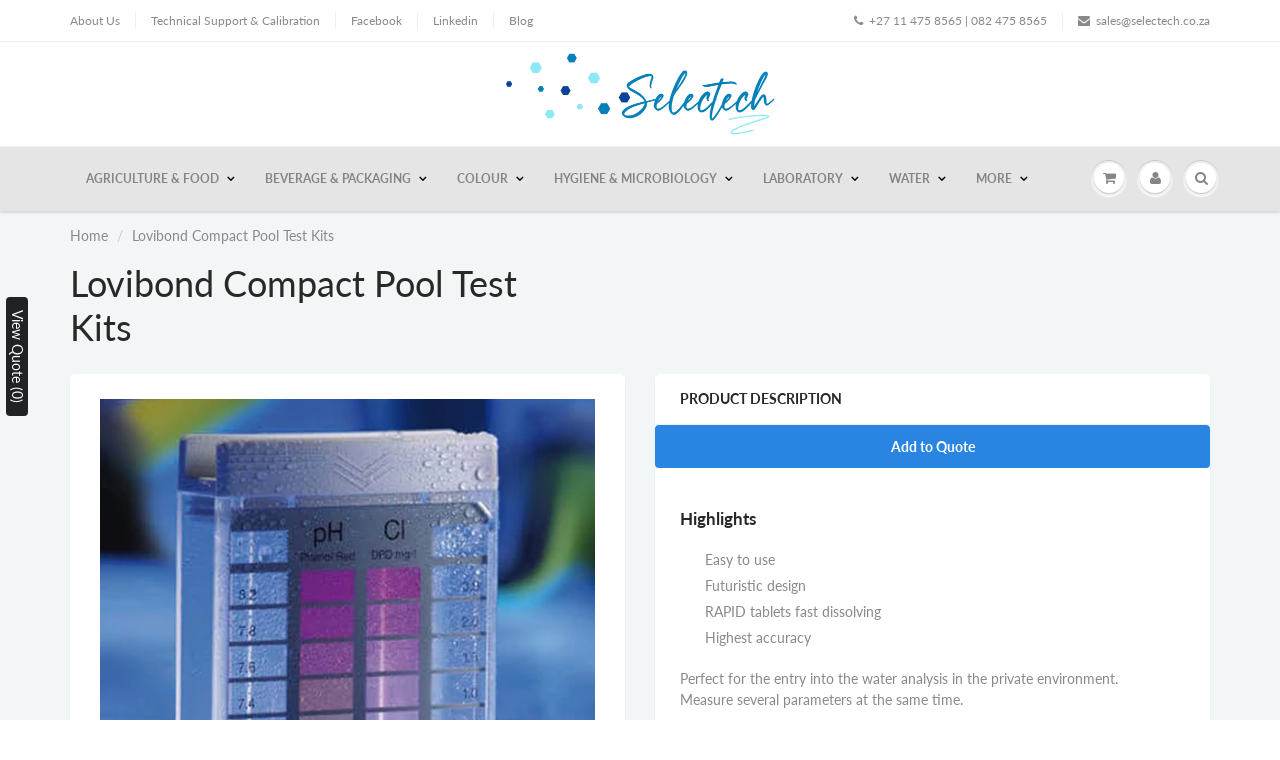

--- FILE ---
content_type: text/html; charset=utf-8
request_url: https://selectech.co.za/products/lovibond-compact-pool-test-kits
body_size: 36474
content:
<!doctype html>
<html lang="en" class="noIE">
  <head>

 <!-- Global site tag (gtag.js) - Google Analytics -->
<script async src="https://www.googletagmanager.com/gtag/js?id=G-5WDYH9K9R9"></script>
<script>
  window.dataLayer = window.dataLayer || [];
  function gtag(){dataLayer.push(arguments);}
  gtag('js', new Date());

  gtag('config', 'G-5WDYH9K9R9');
</script>  
    
    
	<meta name="google-site-verification" content="HN5yy1UYQ_paAvfIOMTTCwnMHJ8Eoqm7RP8pLtyzJk0" />
    <!-- Basic page needs ================================================== -->
    <meta charset="utf-8">
    <meta name="viewport" content="width=device-width, initial-scale=1, maximum-scale=1">

    <!-- Title and description ================================================== -->
    <title>
      Lovibond Compact Pool Test Kits: Easy to Use, Futuristic Design, RAPID Tablets &ndash; Selectech
    </title>

    
    <meta name="description" content="Lovibond Compact Pool Test Kits - Highlights: easy to use, futuristic design, RAPID tablets fast dissolving, highest accuracy. Perfect for the entry into the water analysis in the private environment.">
    

    <!-- Helpers ================================================== -->
     <meta property="og:url" content="https://selectech.co.za/products/lovibond-compact-pool-test-kits">
 <meta property="og:site_name" content="Selectech">

  <meta property="og:type" content="product">
  <meta property="og:title" content="Lovibond Compact Pool Test Kits">
  
<meta property="og:image" content="http://selectech.co.za/cdn/shop/products/Lovibond-Compact-Pool-Test-Kits_1200x1200.jpg?v=1665248180">
<meta property="og:image:secure_url" content="https://selectech.co.za/cdn/shop/products/Lovibond-Compact-Pool-Test-Kits_1200x1200.jpg?v=1665248180">
  <meta property="og:price:amount" content="0.00">
  <meta property="og:price:currency" content="ZAR">


	
  		<meta property="og:description" content="Lovibond Compact Pool Test Kits - Highlights: easy to use, futuristic design, RAPID tablets fast dissolving, highest accuracy. Perfect for the entry into the water analysis in the private environment.">
	

 




<meta name="twitter:card" content="summary">

  <meta name="twitter:title" content="Lovibond Compact Pool Test Kits">
  <meta name="twitter:description" content="Highlights


Easy to use
Futuristic design
RAPID tablets fast dissolving
Highest accuracy


Perfect for the entry into the water analysis in the private environment.


Measure several parameters at the same time.





Inexpensive The Pool Test Kit is the cost-effective entry-level variant in water analysis.

Variable The different versions of the Pool Test Kit allow you to test different parameters.Possible combinations are, for example, chlorine + pH, bromine + pH, active oxygen + pH or biguanide (PHMB) + pH.

Ready for immediate use The Pool Test Kit includes the tablet reagents for 20 tests each and instruction manual, all packaged in a handy and transparent mini suitcase. So you not only keep track of everything, but also have the test kit at your fingertips at any time.



">
  <meta name="twitter:image" content="https://selectech.co.za/cdn/shop/products/Lovibond-Compact-Pool-Test-Kits_800x.jpg?v=1665248180">
  <meta name="twitter:image:width" content="240">
  <meta name="twitter:image:height" content="240">

    <link rel="canonical" href="https://selectech.co.za/products/lovibond-compact-pool-test-kits">
    <meta name="viewport" content="width=device-width,initial-scale=1">
    <meta name="theme-color" content="#898989">

    
    <link rel="shortcut icon" href="//selectech.co.za/cdn/shop/t/2/assets/favicon.png?v=38884654110528060791612864378" type="image/png" />
    
    <link href="//selectech.co.za/cdn/shop/t/2/assets/apps.css?v=2924129689486316271620196911" rel="stylesheet" type="text/css" media="all" />
    <link href="//selectech.co.za/cdn/shop/t/2/assets/styles.scss.css?v=114500357984347922591768383433" rel="stylesheet" type="text/css" media="all" />

    <link href="//selectech.co.za/cdn/shop/t/2/assets/flexslider.css?v=29117868644130831971620196911" rel="stylesheet" type="text/css" media="all" />
    <link href="//selectech.co.za/cdn/shop/t/2/assets/flexslider-product.css?v=133056270742511582151620196911" rel="stylesheet" type="text/css" media="all" />

    
    
    <!-- Header hook for plugins ================================================== -->
    <script>window.performance && window.performance.mark && window.performance.mark('shopify.content_for_header.start');</script><meta id="shopify-digital-wallet" name="shopify-digital-wallet" content="/45009928351/digital_wallets/dialog">
<link rel="alternate" type="application/json+oembed" href="https://selectech.co.za/products/lovibond-compact-pool-test-kits.oembed">
<script async="async" src="/checkouts/internal/preloads.js?locale=en-ZA"></script>
<script id="shopify-features" type="application/json">{"accessToken":"898166d38b4c4e564030684fada2d741","betas":["rich-media-storefront-analytics"],"domain":"selectech.co.za","predictiveSearch":true,"shopId":45009928351,"locale":"en"}</script>
<script>var Shopify = Shopify || {};
Shopify.shop = "selecttechwesbite.myshopify.com";
Shopify.locale = "en";
Shopify.currency = {"active":"ZAR","rate":"1.0"};
Shopify.country = "ZA";
Shopify.theme = {"name":"ShowTime","id":107486085279,"schema_name":"ShowTime","schema_version":"6.3.3","theme_store_id":687,"role":"main"};
Shopify.theme.handle = "null";
Shopify.theme.style = {"id":null,"handle":null};
Shopify.cdnHost = "selectech.co.za/cdn";
Shopify.routes = Shopify.routes || {};
Shopify.routes.root = "/";</script>
<script type="module">!function(o){(o.Shopify=o.Shopify||{}).modules=!0}(window);</script>
<script>!function(o){function n(){var o=[];function n(){o.push(Array.prototype.slice.apply(arguments))}return n.q=o,n}var t=o.Shopify=o.Shopify||{};t.loadFeatures=n(),t.autoloadFeatures=n()}(window);</script>
<script id="shop-js-analytics" type="application/json">{"pageType":"product"}</script>
<script defer="defer" async type="module" src="//selectech.co.za/cdn/shopifycloud/shop-js/modules/v2/client.init-shop-cart-sync_C5BV16lS.en.esm.js"></script>
<script defer="defer" async type="module" src="//selectech.co.za/cdn/shopifycloud/shop-js/modules/v2/chunk.common_CygWptCX.esm.js"></script>
<script type="module">
  await import("//selectech.co.za/cdn/shopifycloud/shop-js/modules/v2/client.init-shop-cart-sync_C5BV16lS.en.esm.js");
await import("//selectech.co.za/cdn/shopifycloud/shop-js/modules/v2/chunk.common_CygWptCX.esm.js");

  window.Shopify.SignInWithShop?.initShopCartSync?.({"fedCMEnabled":true,"windoidEnabled":true});

</script>
<script>(function() {
  var isLoaded = false;
  function asyncLoad() {
    if (isLoaded) return;
    isLoaded = true;
    var urls = ["https:\/\/cdn.shopify.com\/s\/files\/1\/0450\/0992\/8351\/t\/2\/assets\/omegarfq_init.js?v=1611397314\u0026shop=selecttechwesbite.myshopify.com","https:\/\/ecommplugins-scripts.trustpilot.com\/v2.1\/js\/header.min.js?settings=eyJrZXkiOiJUN3k4cEZzWnNEWGFzVHFMIiwicyI6InNrdSJ9\u0026shop=selecttechwesbite.myshopify.com","https:\/\/ecommplugins-trustboxsettings.trustpilot.com\/selecttechwesbite.myshopify.com.js?settings=1648635049588\u0026shop=selecttechwesbite.myshopify.com","https:\/\/widget.trustpilot.com\/bootstrap\/v5\/tp.widget.sync.bootstrap.min.js?shop=selecttechwesbite.myshopify.com","https:\/\/apps.omegatheme.com\/quote-list\/client_restructure\/src\/assets\/js\/omgRFQCheckInstallApp.js?v=1649757135\u0026shop=selecttechwesbite.myshopify.com"];
    for (var i = 0; i < urls.length; i++) {
      var s = document.createElement('script');
      s.type = 'text/javascript';
      s.async = true;
      s.src = urls[i];
      var x = document.getElementsByTagName('script')[0];
      x.parentNode.insertBefore(s, x);
    }
  };
  if(window.attachEvent) {
    window.attachEvent('onload', asyncLoad);
  } else {
    window.addEventListener('load', asyncLoad, false);
  }
})();</script>
<script id="__st">var __st={"a":45009928351,"offset":7200,"reqid":"13a68a82-c8b0-4c7f-b879-886c25a2bcda-1768615888","pageurl":"selectech.co.za\/products\/lovibond-compact-pool-test-kits","u":"4ec696102db6","p":"product","rtyp":"product","rid":7545075728543};</script>
<script>window.ShopifyPaypalV4VisibilityTracking = true;</script>
<script id="captcha-bootstrap">!function(){'use strict';const t='contact',e='account',n='new_comment',o=[[t,t],['blogs',n],['comments',n],[t,'customer']],c=[[e,'customer_login'],[e,'guest_login'],[e,'recover_customer_password'],[e,'create_customer']],r=t=>t.map((([t,e])=>`form[action*='/${t}']:not([data-nocaptcha='true']) input[name='form_type'][value='${e}']`)).join(','),a=t=>()=>t?[...document.querySelectorAll(t)].map((t=>t.form)):[];function s(){const t=[...o],e=r(t);return a(e)}const i='password',u='form_key',d=['recaptcha-v3-token','g-recaptcha-response','h-captcha-response',i],f=()=>{try{return window.sessionStorage}catch{return}},m='__shopify_v',_=t=>t.elements[u];function p(t,e,n=!1){try{const o=window.sessionStorage,c=JSON.parse(o.getItem(e)),{data:r}=function(t){const{data:e,action:n}=t;return t[m]||n?{data:e,action:n}:{data:t,action:n}}(c);for(const[e,n]of Object.entries(r))t.elements[e]&&(t.elements[e].value=n);n&&o.removeItem(e)}catch(o){console.error('form repopulation failed',{error:o})}}const l='form_type',E='cptcha';function T(t){t.dataset[E]=!0}const w=window,h=w.document,L='Shopify',v='ce_forms',y='captcha';let A=!1;((t,e)=>{const n=(g='f06e6c50-85a8-45c8-87d0-21a2b65856fe',I='https://cdn.shopify.com/shopifycloud/storefront-forms-hcaptcha/ce_storefront_forms_captcha_hcaptcha.v1.5.2.iife.js',D={infoText:'Protected by hCaptcha',privacyText:'Privacy',termsText:'Terms'},(t,e,n)=>{const o=w[L][v],c=o.bindForm;if(c)return c(t,g,e,D).then(n);var r;o.q.push([[t,g,e,D],n]),r=I,A||(h.body.append(Object.assign(h.createElement('script'),{id:'captcha-provider',async:!0,src:r})),A=!0)});var g,I,D;w[L]=w[L]||{},w[L][v]=w[L][v]||{},w[L][v].q=[],w[L][y]=w[L][y]||{},w[L][y].protect=function(t,e){n(t,void 0,e),T(t)},Object.freeze(w[L][y]),function(t,e,n,w,h,L){const[v,y,A,g]=function(t,e,n){const i=e?o:[],u=t?c:[],d=[...i,...u],f=r(d),m=r(i),_=r(d.filter((([t,e])=>n.includes(e))));return[a(f),a(m),a(_),s()]}(w,h,L),I=t=>{const e=t.target;return e instanceof HTMLFormElement?e:e&&e.form},D=t=>v().includes(t);t.addEventListener('submit',(t=>{const e=I(t);if(!e)return;const n=D(e)&&!e.dataset.hcaptchaBound&&!e.dataset.recaptchaBound,o=_(e),c=g().includes(e)&&(!o||!o.value);(n||c)&&t.preventDefault(),c&&!n&&(function(t){try{if(!f())return;!function(t){const e=f();if(!e)return;const n=_(t);if(!n)return;const o=n.value;o&&e.removeItem(o)}(t);const e=Array.from(Array(32),(()=>Math.random().toString(36)[2])).join('');!function(t,e){_(t)||t.append(Object.assign(document.createElement('input'),{type:'hidden',name:u})),t.elements[u].value=e}(t,e),function(t,e){const n=f();if(!n)return;const o=[...t.querySelectorAll(`input[type='${i}']`)].map((({name:t})=>t)),c=[...d,...o],r={};for(const[a,s]of new FormData(t).entries())c.includes(a)||(r[a]=s);n.setItem(e,JSON.stringify({[m]:1,action:t.action,data:r}))}(t,e)}catch(e){console.error('failed to persist form',e)}}(e),e.submit())}));const S=(t,e)=>{t&&!t.dataset[E]&&(n(t,e.some((e=>e===t))),T(t))};for(const o of['focusin','change'])t.addEventListener(o,(t=>{const e=I(t);D(e)&&S(e,y())}));const B=e.get('form_key'),M=e.get(l),P=B&&M;t.addEventListener('DOMContentLoaded',(()=>{const t=y();if(P)for(const e of t)e.elements[l].value===M&&p(e,B);[...new Set([...A(),...v().filter((t=>'true'===t.dataset.shopifyCaptcha))])].forEach((e=>S(e,t)))}))}(h,new URLSearchParams(w.location.search),n,t,e,['guest_login'])})(!0,!0)}();</script>
<script integrity="sha256-4kQ18oKyAcykRKYeNunJcIwy7WH5gtpwJnB7kiuLZ1E=" data-source-attribution="shopify.loadfeatures" defer="defer" src="//selectech.co.za/cdn/shopifycloud/storefront/assets/storefront/load_feature-a0a9edcb.js" crossorigin="anonymous"></script>
<script data-source-attribution="shopify.dynamic_checkout.dynamic.init">var Shopify=Shopify||{};Shopify.PaymentButton=Shopify.PaymentButton||{isStorefrontPortableWallets:!0,init:function(){window.Shopify.PaymentButton.init=function(){};var t=document.createElement("script");t.src="https://selectech.co.za/cdn/shopifycloud/portable-wallets/latest/portable-wallets.en.js",t.type="module",document.head.appendChild(t)}};
</script>
<script data-source-attribution="shopify.dynamic_checkout.buyer_consent">
  function portableWalletsHideBuyerConsent(e){var t=document.getElementById("shopify-buyer-consent"),n=document.getElementById("shopify-subscription-policy-button");t&&n&&(t.classList.add("hidden"),t.setAttribute("aria-hidden","true"),n.removeEventListener("click",e))}function portableWalletsShowBuyerConsent(e){var t=document.getElementById("shopify-buyer-consent"),n=document.getElementById("shopify-subscription-policy-button");t&&n&&(t.classList.remove("hidden"),t.removeAttribute("aria-hidden"),n.addEventListener("click",e))}window.Shopify?.PaymentButton&&(window.Shopify.PaymentButton.hideBuyerConsent=portableWalletsHideBuyerConsent,window.Shopify.PaymentButton.showBuyerConsent=portableWalletsShowBuyerConsent);
</script>
<script data-source-attribution="shopify.dynamic_checkout.cart.bootstrap">document.addEventListener("DOMContentLoaded",(function(){function t(){return document.querySelector("shopify-accelerated-checkout-cart, shopify-accelerated-checkout")}if(t())Shopify.PaymentButton.init();else{new MutationObserver((function(e,n){t()&&(Shopify.PaymentButton.init(),n.disconnect())})).observe(document.body,{childList:!0,subtree:!0})}}));
</script>

<script>window.performance && window.performance.mark && window.performance.mark('shopify.content_for_header.end');</script>
<script type="text/javascript">window.moneyFormat = "R {{amount}}";
  window.shopCurrency = "ZAR";
  window.assetsUrl = '//selectech.co.za/cdn/shop/t/2/assets/';
</script>
<script>
  window.globoRelatedProductsConfig = {
    apiUrl: "https://related-products.globosoftware.net/v2/public/api",
    alternateApiUrl: "https://related-products.globosoftware.net/v2/public",
    shop: "selecttechwesbite.myshopify.com",
    shopNumber: 34047,
    domain: "selectech.co.za",
    customer:null,
    urls: {
      search: "\/search",
      collection: "\/collections",
    },
    page: 'product',
    translation: {"add_to_cart":"Add to cart","added_to_cart":"Added to cart","add_selected_to_cart":"Add selected to cart","added_selected_to_cart":"Added selected to cart","sale":"Sale","total_price":"Total price:","this_item":"This item:","sold_out":"Sold out","add_to_cart_short":"ADD","added_to_cart_short":"ADDED"},
    settings: {"redirect":true,"new_tab":true,"image_ratio":"400:500","visible_tags":null,"hidden_tags":null,"exclude_tags":null,"carousel_autoplay":false,"carousel_disable_in_mobile":false,"carousel_loop":true,"carousel_rtl":false,"carousel_items":"5","sold_out":false,"discount":{"enable":false,"condition":"any","type":"percentage","value":10}},
    manualRecommendations: {},
    boughtTogetherIds: {},
    trendingProducts: [],
    productBoughtTogether: {"type":"product_bought_together","enable":true,"title":{"text":"Frequently Bought Together","color":"#212121","fontSize":"25","align":"left"},"subtitle":{"text":null,"color":"#212121","fontSize":"18"},"limit":10,"maxWidth":1170,"conditions":[{"id":"bought_together","status":0},{"id":"manual","status":0},{"id":"vendor","type":"same","status":1},{"id":"type","type":"same","status":1},{"id":"collection","type":"same","status":1},{"id":"tags","type":"same","status":1},{"id":"global","status":1}],"template":{"id":"1","elements":["price","addToCartBtn","variantSelector","saleLabel"],"productTitle":{"fontSize":"15","color":"#212121"},"productPrice":{"fontSize":"14","color":"#212121"},"productOldPrice":{"fontSize":16,"color":"#919191"},"button":{"fontSize":"14","color":"#ffffff","backgroundColor":"#212121"},"saleLabel":{"color":"#fff","backgroundColor":"#c00000"},"this_item":true,"selected":true},"random":false,"discount":true},
    productRelated: {"type":"product_related","enable":true,"title":{"text":"Related products","color":"#212121","fontSize":"25","align":"center"},"subtitle":{"text":"","color":"#212121","fontSize":"18"},"limit":10,"maxWidth":1170,"conditions":[{"id":"manual","status":0},{"id":"bought_together","status":0},{"id":"vendor","type":"same","status":1},{"id":"type","type":"same","status":1},{"id":"collection","type":"same","status":1},{"id":"tags","type":"same","status":1},{"id":"global","status":1}],"template":{"id":"1","elements":["price","addToCartBtn","variantSelector","saleLabel"],"productTitle":{"fontSize":"15","color":"#212121"},"productPrice":{"fontSize":"14","color":"#212121"},"productOldPrice":{"fontSize":16,"color":"#919191"},"button":{"fontSize":"14","color":"#ffffff","backgroundColor":"#212121"},"saleLabel":{"color":"#fff","backgroundColor":"#c00000"},"this_item":false,"selected":false},"random":false,"discount":false},
    cart: {"type":"cart","enable":true,"title":{"text":"What else do you need?","color":"#212121","fontSize":"20","align":"left"},"subtitle":{"text":"","color":"#212121","fontSize":"18"},"limit":10,"maxWidth":1170,"conditions":[{"id":"manual","status":1},{"id":"bought_together","status":1},{"id":"tags","type":"same","status":1},{"id":"global","status":1}],"template":{"id":"3","elements":["price","addToCartBtn","variantSelector","saleLabel"],"productTitle":{"fontSize":"14","color":"#212121"},"productPrice":{"fontSize":"14","color":"#212121"},"productOldPrice":{"fontSize":16,"color":"#919191"},"button":{"fontSize":"15","color":"#ffffff","backgroundColor":"#212121"},"saleLabel":{"color":"#fff","backgroundColor":"#c00000"},"this_item":true,"selected":true},"random":false,"discount":false},
    basis_collection_handle: 'all',
    widgets: [],
    offers: [],
    view_name: 'globo.alsobought',
    cart_properties_name: '_bundle',
    upsell_properties_name: '_upsell_bundle',
    discounted_ids: [],
    discount_min_amount: 0,
    offerdiscounted_ids: [],
    offerdiscount_min_amount: 0,data: {
      ids: ["7545075728543"],
      vendors: ["Lovibond"],
      types: ["Swimming pools"],
      tags: ["lovibond pool kits","pool test kit","Pool test kits","pool tester","pool water","pool water control","pool water tester","pool water testing","rapid pool tester","rapid pool water testing","Scuba","Scuba II","swimming pool test kit","swimming pool tester","test kit for pools","tintometer pool kit","Water","Water cleaner","Water filter","Water purifier","Water tester"],
      collections: []
    },product: {
        id: "7545075728543",
        title: "Lovibond Compact Pool Test Kits",
        handle: "lovibond-compact-pool-test-kits",
        price: 0,
        compare_at_price: null,
        images: ["//selectech.co.za/cdn/shop/products/Lovibond-Compact-Pool-Test-Kits.jpg?v=1665248180"],
         variants: [{"id":42683095220383,"title":"Bromine\/Chlorine LR-pH in mini case","option1":"Bromine\/Chlorine LR-pH in mini case","option2":null,"option3":null,"sku":"","requires_shipping":true,"taxable":true,"featured_image":null,"available":true,"name":"Lovibond Compact Pool Test Kits - Bromine\/Chlorine LR-pH in mini case","public_title":"Bromine\/Chlorine LR-pH in mini case","options":["Bromine\/Chlorine LR-pH in mini case"],"price":0,"weight":0,"compare_at_price":null,"inventory_management":"shopify","barcode":"","requires_selling_plan":false,"selling_plan_allocations":[]},{"id":42683095253151,"title":"Bromine\/Chlorine LR-pH in bubble pack","option1":"Bromine\/Chlorine LR-pH in bubble pack","option2":null,"option3":null,"sku":"","requires_shipping":true,"taxable":true,"featured_image":null,"available":true,"name":"Lovibond Compact Pool Test Kits - Bromine\/Chlorine LR-pH in bubble pack","public_title":"Bromine\/Chlorine LR-pH in bubble pack","options":["Bromine\/Chlorine LR-pH in bubble pack"],"price":0,"weight":0,"compare_at_price":null,"inventory_management":"shopify","barcode":"","requires_selling_plan":false,"selling_plan_allocations":[]},{"id":42683095285919,"title":"Chlorine HR-pH in bubble pack","option1":"Chlorine HR-pH in bubble pack","option2":null,"option3":null,"sku":"","requires_shipping":true,"taxable":true,"featured_image":null,"available":true,"name":"Lovibond Compact Pool Test Kits - Chlorine HR-pH in bubble pack","public_title":"Chlorine HR-pH in bubble pack","options":["Chlorine HR-pH in bubble pack"],"price":0,"weight":0,"compare_at_price":null,"inventory_management":"shopify","barcode":"","requires_selling_plan":false,"selling_plan_allocations":[]},{"id":42683095318687,"title":"Active oxygen\/pH in bubble pack","option1":"Active oxygen\/pH in bubble pack","option2":null,"option3":null,"sku":"","requires_shipping":true,"taxable":true,"featured_image":null,"available":true,"name":"Lovibond Compact Pool Test Kits - Active oxygen\/pH in bubble pack","public_title":"Active oxygen\/pH in bubble pack","options":["Active oxygen\/pH in bubble pack"],"price":0,"weight":0,"compare_at_price":null,"inventory_management":"shopify","barcode":"","requires_selling_plan":false,"selling_plan_allocations":[]},{"id":42683095351455,"title":"Biguanide (PHMB)\/pH in bubble pack","option1":"Biguanide (PHMB)\/pH in bubble pack","option2":null,"option3":null,"sku":"","requires_shipping":true,"taxable":true,"featured_image":null,"available":true,"name":"Lovibond Compact Pool Test Kits - Biguanide (PHMB)\/pH in bubble pack","public_title":"Biguanide (PHMB)\/pH in bubble pack","options":["Biguanide (PHMB)\/pH in bubble pack"],"price":0,"weight":0,"compare_at_price":null,"inventory_management":"shopify","barcode":"","requires_selling_plan":false,"selling_plan_allocations":[]},{"id":42683095384223,"title":"4 in 1 LR in plastic case","option1":"4 in 1 LR in plastic case","option2":null,"option3":null,"sku":"","requires_shipping":true,"taxable":true,"featured_image":null,"available":true,"name":"Lovibond Compact Pool Test Kits - 4 in 1 LR in plastic case","public_title":"4 in 1 LR in plastic case","options":["4 in 1 LR in plastic case"],"price":0,"weight":0,"compare_at_price":null,"inventory_management":"shopify","barcode":"","requires_selling_plan":false,"selling_plan_allocations":[]}],
         available: true,
        vendor: "Lovibond",
        product_type: "Swimming pools",
        tags: ["lovibond pool kits","pool test kit","Pool test kits","pool tester","pool water","pool water control","pool water tester","pool water testing","rapid pool tester","rapid pool water testing","Scuba","Scuba II","swimming pool test kit","swimming pool tester","test kit for pools","tintometer pool kit","Water","Water cleaner","Water filter","Water purifier","Water tester"],
        published_at:"2022-10-08 19:13:02 +0200"
              },upselldatas:{},
    cartitems:[],
    no_image_url: "https://cdn.shopify.com/s/images/admin/no-image-large.gif"
  };
</script>
<script>globoRelatedProductsConfig.data.collections = globoRelatedProductsConfig.data.collections.concat(["globo_basis_collection","lovibond","swimming-pools","water"]);globoRelatedProductsConfig.boughtTogetherIds[7545075728543] =false;
  
    globoRelatedProductsConfig.upselldatas[7545075728543] = {
      title: "Lovibond Compact Pool Test Kits",
      collections :["globo_basis_collection","lovibond","swimming-pools","water"],
      tags:["lovibond pool kits","pool test kit","Pool test kits","pool tester","pool water","pool water control","pool water tester","pool water testing","rapid pool tester","rapid pool water testing","Scuba","Scuba II","swimming pool test kit","swimming pool tester","test kit for pools","tintometer pool kit","Water","Water cleaner","Water filter","Water purifier","Water tester"],
      product_type:"Swimming pools"};
</script><script defer src="//selectech.co.za/cdn/shop/t/2/assets/globo.alsobought.data.js?v=53510224663008845781648631287" type="text/javascript"></script>

<script defer src="//selectech.co.za/cdn/shop/t/2/assets/globo.alsobought.min.js?v=45148871193470603391648631291" type="text/javascript"></script>
<link rel="preload stylesheet" href="//selectech.co.za/cdn/shop/t/2/assets/globo.alsobought.css?v=89341166247815665351648631290" as="style">


    <!--[if lt IE 9]>
    <script src="//html5shiv.googlecode.com/svn/trunk/html5.js" type="text/javascript"></script>
    <![endif]-->

    

    <script src="//selectech.co.za/cdn/shop/t/2/assets/jquery.js?v=105778841822381192391596721364" type="text/javascript"></script>
    
    <script src="//selectech.co.za/cdn/shop/t/2/assets/lazysizes.js?v=68441465964607740661596721364" async="async"></script>
    
    
    <!-- Theme Global App JS ================================================== -->
    <script>
      window.themeInfo = {name: "ShowTime"}
      var app = app || {
        data:{
          template:"product",
          money_format: "R {{amount}}"
        }
      }
  
    </script>
    <noscript>
  <style>
    .article_img_block > figure > img:nth-child(2), 
    .catalog_c .collection-box > img:nth-child(2),
    .gallery_container  .box > figure > img:nth-child(2),
    .image_with_text_container .box > figure > img:nth-child(2),
    .collection-list-row .box_1 > a > img:nth-child(2),
    .featured-products .product-image > a > img:nth-child(2){
      display: none !important
    }
  </style>
</noscript>

  

  <script>

  (function() {

    function buildLanguageList() {
      return [
        {
          name: "English",
          endonym_name: "English",
          iso_code: "en",
          primary: true,
        }
      ];
    }

    function findCurrentLocale(l, t) {
      var p = window.location.pathname.split('/').filter(x => x);
      if (p && p.length > 0 && l.find(x => x.iso_code.toLowerCase() === p[0].toLowerCase())) {
        return p[0];
      } else {
        return t;
      }
    }

    function getSavedLocale(l) {
      var savedLocale = localStorage.getItem('translation-lab-lang');
      var sl = savedLocale ? l.find(x => x.iso_code.toLowerCase() === savedLocale.toLowerCase()) : null;
      return sl ? sl.iso_code : null;
    }

    function getBrowserLocale(l) {
      var browserLocale = navigator.language;
      if (browserLocale) {
        var localeParts = browserLocale.split('-');
        var bl = localeParts[0] ? l.find(x => x.iso_code.toLowerCase().startsWith(localeParts[0])) : null;
        return bl ? bl.iso_code : null;
      } else {
        return null;
      }
    }

    var l = buildLanguageList();
    var s = 'https://selectech.co.za';
    var p = l.find(function (x) { return x.primary; });
    var t = p ? p.iso_code : 'en';
    var i = findCurrentLocale(l, t);
    var c = getSavedLocale(l);
    var b = getBrowserLocale(l)
    var d = null;
    var g = t;

    if (c) {
      g = c;
    } else if (d) {
      g = d;
    } else if (b) {
      g = b;
    }

    if (i != g) {
      languageChange(g);
    }

    function languageChange(e) {
      var n = window.location.pathname;
      var queryString = window.location.search || '';
      if (e.toLowerCase() === t.toLowerCase()) {
        var o = '' + s + n.replace('/' + i, '') + queryString;
        window.location.assign(o);
      } else if (t.toLowerCase() === i.toLowerCase()) {
        var r = s + '/' + e + n + queryString;
        window.location.assign(r);
      } else {
        var a = s + '/' + n.replace('/' + i, e) + queryString;
        window.location.assign(a);
      }
    }
  })();
</script>


  <link href="//selectech.co.za/cdn/shop/t/2/assets/translation-lab-language-switcher-floating.css?v=105366163896641723251598459774" rel="stylesheet" type="text/css" media="all" />

            
        <!-- BEGIN app block: shopify://apps/o-request-a-quote/blocks/omgrfq_script/5f4ac0e6-8a57-4f3d-853e-0194eab86273 --><script
  id="omgrfq-script"
  type='text/javascript'
  data-type="custom">
    if ((typeof window.jQuery === 'undefined')) {<!-- BEGIN app snippet: omg-jquery -->
    (function(){"use strict";var C=document,D=window,st=C.documentElement,L=C.createElement.bind(C),ft=L("div"),q=L("table"),Mt=L("tbody"),ot=L("tr"),H=Array.isArray,S=Array.prototype,Dt=S.concat,U=S.filter,at=S.indexOf,ct=S.map,Bt=S.push,ht=S.slice,z=S.some,_t=S.splice,Pt=/^#(?:[\w-]|\\.|[^\x00-\xa0])*$/,Ht=/^\.(?:[\w-]|\\.|[^\x00-\xa0])*$/,$t=/<.+>/,jt=/^\w+$/;function J(t,n){var r=It(n);return!t||!r&&!A(n)&&!c(n)?[]:!r&&Ht.test(t)?n.getElementsByClassName(t.slice(1).replace(/\\/g,"")):!r&&jt.test(t)?n.getElementsByTagName(t):n.querySelectorAll(t)}var dt=function(){function t(n,r){if(n){if(Y(n))return n;var i=n;if(g(n)){var e=r||C;if(i=Pt.test(n)&&A(e)?e.getElementById(n.slice(1).replace(/\\/g,"")):$t.test(n)?yt(n):Y(e)?e.find(n):g(e)?o(e).find(n):J(n,e),!i)return}else if(O(n))return this.ready(n);(i.nodeType||i===D)&&(i=[i]),this.length=i.length;for(var s=0,f=this.length;s<f;s++)this[s]=i[s]}}return t.prototype.init=function(n,r){return new t(n,r)},t}(),u=dt.prototype,o=u.init;o.fn=o.prototype=u,u.length=0,u.splice=_t,typeof Symbol=="function"&&(u[Symbol.iterator]=S[Symbol.iterator]);function Y(t){return t instanceof dt}function B(t){return!!t&&t===t.window}function A(t){return!!t&&t.nodeType===9}function It(t){return!!t&&t.nodeType===11}function c(t){return!!t&&t.nodeType===1}function Ft(t){return!!t&&t.nodeType===3}function Wt(t){return typeof t=="boolean"}function O(t){return typeof t=="function"}function g(t){return typeof t=="string"}function v(t){return t===void 0}function P(t){return t===null}function lt(t){return!isNaN(parseFloat(t))&&isFinite(t)}function G(t){if(typeof t!="object"||t===null)return!1;var n=Object.getPrototypeOf(t);return n===null||n===Object.prototype}o.isWindow=B,o.isFunction=O,o.isArray=H,o.isNumeric=lt,o.isPlainObject=G;function d(t,n,r){if(r){for(var i=t.length;i--;)if(n.call(t[i],i,t[i])===!1)return t}else if(G(t))for(var e=Object.keys(t),i=0,s=e.length;i<s;i++){var f=e[i];if(n.call(t[f],f,t[f])===!1)return t}else for(var i=0,s=t.length;i<s;i++)if(n.call(t[i],i,t[i])===!1)return t;return t}o.each=d,u.each=function(t){return d(this,t)},u.empty=function(){return this.each(function(t,n){for(;n.firstChild;)n.removeChild(n.firstChild)})};var qt=/\S+/g;function j(t){return g(t)?t.match(qt)||[]:[]}u.toggleClass=function(t,n){var r=j(t),i=!v(n);return this.each(function(e,s){c(s)&&d(r,function(f,a){i?n?s.classList.add(a):s.classList.remove(a):s.classList.toggle(a)})})},u.addClass=function(t){return this.toggleClass(t,!0)},u.removeAttr=function(t){var n=j(t);return this.each(function(r,i){c(i)&&d(n,function(e,s){i.removeAttribute(s)})})};function Ut(t,n){if(t){if(g(t)){if(arguments.length<2){if(!this[0]||!c(this[0]))return;var r=this[0].getAttribute(t);return P(r)?void 0:r}return v(n)?this:P(n)?this.removeAttr(t):this.each(function(e,s){c(s)&&s.setAttribute(t,n)})}for(var i in t)this.attr(i,t[i]);return this}}u.attr=Ut,u.removeClass=function(t){return arguments.length?this.toggleClass(t,!1):this.attr("class","")},u.hasClass=function(t){return!!t&&z.call(this,function(n){return c(n)&&n.classList.contains(t)})},u.get=function(t){return v(t)?ht.call(this):(t=Number(t),this[t<0?t+this.length:t])},u.eq=function(t){return o(this.get(t))},u.first=function(){return this.eq(0)},u.last=function(){return this.eq(-1)};function zt(t){return v(t)?this.get().map(function(n){return c(n)||Ft(n)?n.textContent:""}).join(""):this.each(function(n,r){c(r)&&(r.textContent=t)})}u.text=zt;function T(t,n,r){if(c(t)){var i=D.getComputedStyle(t,null);return r?i.getPropertyValue(n)||void 0:i[n]||t.style[n]}}function E(t,n){return parseInt(T(t,n),10)||0}function gt(t,n){return E(t,"border".concat(n?"Left":"Top","Width"))+E(t,"padding".concat(n?"Left":"Top"))+E(t,"padding".concat(n?"Right":"Bottom"))+E(t,"border".concat(n?"Right":"Bottom","Width"))}var X={};function Jt(t){if(X[t])return X[t];var n=L(t);C.body.insertBefore(n,null);var r=T(n,"display");return C.body.removeChild(n),X[t]=r!=="none"?r:"block"}function vt(t){return T(t,"display")==="none"}function pt(t,n){var r=t&&(t.matches||t.webkitMatchesSelector||t.msMatchesSelector);return!!r&&!!n&&r.call(t,n)}function I(t){return g(t)?function(n,r){return pt(r,t)}:O(t)?t:Y(t)?function(n,r){return t.is(r)}:t?function(n,r){return r===t}:function(){return!1}}u.filter=function(t){var n=I(t);return o(U.call(this,function(r,i){return n.call(r,i,r)}))};function x(t,n){return n?t.filter(n):t}u.detach=function(t){return x(this,t).each(function(n,r){r.parentNode&&r.parentNode.removeChild(r)}),this};var Yt=/^\s*<(\w+)[^>]*>/,Gt=/^<(\w+)\s*\/?>(?:<\/\1>)?$/,mt={"*":ft,tr:Mt,td:ot,th:ot,thead:q,tbody:q,tfoot:q};function yt(t){if(!g(t))return[];if(Gt.test(t))return[L(RegExp.$1)];var n=Yt.test(t)&&RegExp.$1,r=mt[n]||mt["*"];return r.innerHTML=t,o(r.childNodes).detach().get()}o.parseHTML=yt,u.has=function(t){var n=g(t)?function(r,i){return J(t,i).length}:function(r,i){return i.contains(t)};return this.filter(n)},u.not=function(t){var n=I(t);return this.filter(function(r,i){return(!g(t)||c(i))&&!n.call(i,r,i)})};function R(t,n,r,i){for(var e=[],s=O(n),f=i&&I(i),a=0,y=t.length;a<y;a++)if(s){var h=n(t[a]);h.length&&Bt.apply(e,h)}else for(var p=t[a][n];p!=null&&!(i&&f(-1,p));)e.push(p),p=r?p[n]:null;return e}function bt(t){return t.multiple&&t.options?R(U.call(t.options,function(n){return n.selected&&!n.disabled&&!n.parentNode.disabled}),"value"):t.value||""}function Xt(t){return arguments.length?this.each(function(n,r){var i=r.multiple&&r.options;if(i||Ot.test(r.type)){var e=H(t)?ct.call(t,String):P(t)?[]:[String(t)];i?d(r.options,function(s,f){f.selected=e.indexOf(f.value)>=0},!0):r.checked=e.indexOf(r.value)>=0}else r.value=v(t)||P(t)?"":t}):this[0]&&bt(this[0])}u.val=Xt,u.is=function(t){var n=I(t);return z.call(this,function(r,i){return n.call(r,i,r)})},o.guid=1;function w(t){return t.length>1?U.call(t,function(n,r,i){return at.call(i,n)===r}):t}o.unique=w,u.add=function(t,n){return o(w(this.get().concat(o(t,n).get())))},u.children=function(t){return x(o(w(R(this,function(n){return n.children}))),t)},u.parent=function(t){return x(o(w(R(this,"parentNode"))),t)},u.index=function(t){var n=t?o(t)[0]:this[0],r=t?this:o(n).parent().children();return at.call(r,n)},u.closest=function(t){var n=this.filter(t);if(n.length)return n;var r=this.parent();return r.length?r.closest(t):n},u.siblings=function(t){return x(o(w(R(this,function(n){return o(n).parent().children().not(n)}))),t)},u.find=function(t){return o(w(R(this,function(n){return J(t,n)})))};var Kt=/^\s*<!(?:\[CDATA\[|--)|(?:\]\]|--)>\s*$/g,Qt=/^$|^module$|\/(java|ecma)script/i,Vt=["type","src","nonce","noModule"];function Zt(t,n){var r=o(t);r.filter("script").add(r.find("script")).each(function(i,e){if(Qt.test(e.type)&&st.contains(e)){var s=L("script");s.text=e.textContent.replace(Kt,""),d(Vt,function(f,a){e[a]&&(s[a]=e[a])}),n.head.insertBefore(s,null),n.head.removeChild(s)}})}function kt(t,n,r,i,e){i?t.insertBefore(n,r?t.firstChild:null):t.nodeName==="HTML"?t.parentNode.replaceChild(n,t):t.parentNode.insertBefore(n,r?t:t.nextSibling),e&&Zt(n,t.ownerDocument)}function N(t,n,r,i,e,s,f,a){return d(t,function(y,h){d(o(h),function(p,M){d(o(n),function(b,W){var rt=r?M:W,it=r?W:M,m=r?p:b;kt(rt,m?it.cloneNode(!0):it,i,e,!m)},a)},f)},s),n}u.after=function(){return N(arguments,this,!1,!1,!1,!0,!0)},u.append=function(){return N(arguments,this,!1,!1,!0)};function tn(t){if(!arguments.length)return this[0]&&this[0].innerHTML;if(v(t))return this;var n=/<script[\s>]/.test(t);return this.each(function(r,i){c(i)&&(n?o(i).empty().append(t):i.innerHTML=t)})}u.html=tn,u.appendTo=function(t){return N(arguments,this,!0,!1,!0)},u.wrapInner=function(t){return this.each(function(n,r){var i=o(r),e=i.contents();e.length?e.wrapAll(t):i.append(t)})},u.before=function(){return N(arguments,this,!1,!0)},u.wrapAll=function(t){for(var n=o(t),r=n[0];r.children.length;)r=r.firstElementChild;return this.first().before(n),this.appendTo(r)},u.wrap=function(t){return this.each(function(n,r){var i=o(t)[0];o(r).wrapAll(n?i.cloneNode(!0):i)})},u.insertAfter=function(t){return N(arguments,this,!0,!1,!1,!1,!1,!0)},u.insertBefore=function(t){return N(arguments,this,!0,!0)},u.prepend=function(){return N(arguments,this,!1,!0,!0,!0,!0)},u.prependTo=function(t){return N(arguments,this,!0,!0,!0,!1,!1,!0)},u.contents=function(){return o(w(R(this,function(t){return t.tagName==="IFRAME"?[t.contentDocument]:t.tagName==="TEMPLATE"?t.content.childNodes:t.childNodes})))},u.next=function(t,n,r){return x(o(w(R(this,"nextElementSibling",n,r))),t)},u.nextAll=function(t){return this.next(t,!0)},u.nextUntil=function(t,n){return this.next(n,!0,t)},u.parents=function(t,n){return x(o(w(R(this,"parentElement",!0,n))),t)},u.parentsUntil=function(t,n){return this.parents(n,t)},u.prev=function(t,n,r){return x(o(w(R(this,"previousElementSibling",n,r))),t)},u.prevAll=function(t){return this.prev(t,!0)},u.prevUntil=function(t,n){return this.prev(n,!0,t)},u.map=function(t){return o(Dt.apply([],ct.call(this,function(n,r){return t.call(n,r,n)})))},u.clone=function(){return this.map(function(t,n){return n.cloneNode(!0)})},u.offsetParent=function(){return this.map(function(t,n){for(var r=n.offsetParent;r&&T(r,"position")==="static";)r=r.offsetParent;return r||st})},u.slice=function(t,n){return o(ht.call(this,t,n))};var nn=/-([a-z])/g;function K(t){return t.replace(nn,function(n,r){return r.toUpperCase()})}u.ready=function(t){var n=function(){return setTimeout(t,0,o)};return C.readyState!=="loading"?n():C.addEventListener("DOMContentLoaded",n),this},u.unwrap=function(){return this.parent().each(function(t,n){if(n.tagName!=="BODY"){var r=o(n);r.replaceWith(r.children())}}),this},u.offset=function(){var t=this[0];if(t){var n=t.getBoundingClientRect();return{top:n.top+D.pageYOffset,left:n.left+D.pageXOffset}}},u.position=function(){var t=this[0];if(t){var n=T(t,"position")==="fixed",r=n?t.getBoundingClientRect():this.offset();if(!n){for(var i=t.ownerDocument,e=t.offsetParent||i.documentElement;(e===i.body||e===i.documentElement)&&T(e,"position")==="static";)e=e.parentNode;if(e!==t&&c(e)){var s=o(e).offset();r.top-=s.top+E(e,"borderTopWidth"),r.left-=s.left+E(e,"borderLeftWidth")}}return{top:r.top-E(t,"marginTop"),left:r.left-E(t,"marginLeft")}}};var Et={class:"className",contenteditable:"contentEditable",for:"htmlFor",readonly:"readOnly",maxlength:"maxLength",tabindex:"tabIndex",colspan:"colSpan",rowspan:"rowSpan",usemap:"useMap"};u.prop=function(t,n){if(t){if(g(t))return t=Et[t]||t,arguments.length<2?this[0]&&this[0][t]:this.each(function(i,e){e[t]=n});for(var r in t)this.prop(r,t[r]);return this}},u.removeProp=function(t){return this.each(function(n,r){delete r[Et[t]||t]})};var rn=/^--/;function Q(t){return rn.test(t)}var V={},en=ft.style,un=["webkit","moz","ms"];function sn(t,n){if(n===void 0&&(n=Q(t)),n)return t;if(!V[t]){var r=K(t),i="".concat(r[0].toUpperCase()).concat(r.slice(1)),e="".concat(r," ").concat(un.join("".concat(i," "))).concat(i).split(" ");d(e,function(s,f){if(f in en)return V[t]=f,!1})}return V[t]}var fn={animationIterationCount:!0,columnCount:!0,flexGrow:!0,flexShrink:!0,fontWeight:!0,gridArea:!0,gridColumn:!0,gridColumnEnd:!0,gridColumnStart:!0,gridRow:!0,gridRowEnd:!0,gridRowStart:!0,lineHeight:!0,opacity:!0,order:!0,orphans:!0,widows:!0,zIndex:!0};function wt(t,n,r){return r===void 0&&(r=Q(t)),!r&&!fn[t]&&lt(n)?"".concat(n,"px"):n}function on(t,n){if(g(t)){var r=Q(t);return t=sn(t,r),arguments.length<2?this[0]&&T(this[0],t,r):t?(n=wt(t,n,r),this.each(function(e,s){c(s)&&(r?s.style.setProperty(t,n):s.style[t]=n)})):this}for(var i in t)this.css(i,t[i]);return this}u.css=on;function Ct(t,n){try{return t(n)}catch{return n}}var an=/^\s+|\s+$/;function St(t,n){var r=t.dataset[n]||t.dataset[K(n)];return an.test(r)?r:Ct(JSON.parse,r)}function cn(t,n,r){r=Ct(JSON.stringify,r),t.dataset[K(n)]=r}function hn(t,n){if(!t){if(!this[0])return;var r={};for(var i in this[0].dataset)r[i]=St(this[0],i);return r}if(g(t))return arguments.length<2?this[0]&&St(this[0],t):v(n)?this:this.each(function(e,s){cn(s,t,n)});for(var i in t)this.data(i,t[i]);return this}u.data=hn;function Tt(t,n){var r=t.documentElement;return Math.max(t.body["scroll".concat(n)],r["scroll".concat(n)],t.body["offset".concat(n)],r["offset".concat(n)],r["client".concat(n)])}d([!0,!1],function(t,n){d(["Width","Height"],function(r,i){var e="".concat(n?"outer":"inner").concat(i);u[e]=function(s){if(this[0])return B(this[0])?n?this[0]["inner".concat(i)]:this[0].document.documentElement["client".concat(i)]:A(this[0])?Tt(this[0],i):this[0]["".concat(n?"offset":"client").concat(i)]+(s&&n?E(this[0],"margin".concat(r?"Top":"Left"))+E(this[0],"margin".concat(r?"Bottom":"Right")):0)}})}),d(["Width","Height"],function(t,n){var r=n.toLowerCase();u[r]=function(i){if(!this[0])return v(i)?void 0:this;if(!arguments.length)return B(this[0])?this[0].document.documentElement["client".concat(n)]:A(this[0])?Tt(this[0],n):this[0].getBoundingClientRect()[r]-gt(this[0],!t);var e=parseInt(i,10);return this.each(function(s,f){if(c(f)){var a=T(f,"boxSizing");f.style[r]=wt(r,e+(a==="border-box"?gt(f,!t):0))}})}});var Rt="___cd";u.toggle=function(t){return this.each(function(n,r){if(c(r)){var i=vt(r),e=v(t)?i:t;e?(r.style.display=r[Rt]||"",vt(r)&&(r.style.display=Jt(r.tagName))):i||(r[Rt]=T(r,"display"),r.style.display="none")}})},u.hide=function(){return this.toggle(!1)},u.show=function(){return this.toggle(!0)};var xt="___ce",Z=".",k={focus:"focusin",blur:"focusout"},Nt={mouseenter:"mouseover",mouseleave:"mouseout"},dn=/^(mouse|pointer|contextmenu|drag|drop|click|dblclick)/i;function tt(t){return Nt[t]||k[t]||t}function nt(t){var n=t.split(Z);return[n[0],n.slice(1).sort()]}u.trigger=function(t,n){if(g(t)){var r=nt(t),i=r[0],e=r[1],s=tt(i);if(!s)return this;var f=dn.test(s)?"MouseEvents":"HTMLEvents";t=C.createEvent(f),t.initEvent(s,!0,!0),t.namespace=e.join(Z),t.___ot=i}t.___td=n;var a=t.___ot in k;return this.each(function(y,h){a&&O(h[t.___ot])&&(h["___i".concat(t.type)]=!0,h[t.___ot](),h["___i".concat(t.type)]=!1),h.dispatchEvent(t)})};function Lt(t){return t[xt]=t[xt]||{}}function ln(t,n,r,i,e){var s=Lt(t);s[n]=s[n]||[],s[n].push([r,i,e]),t.addEventListener(n,e)}function At(t,n){return!n||!z.call(n,function(r){return t.indexOf(r)<0})}function F(t,n,r,i,e){var s=Lt(t);if(n)s[n]&&(s[n]=s[n].filter(function(f){var a=f[0],y=f[1],h=f[2];if(e&&h.guid!==e.guid||!At(a,r)||i&&i!==y)return!0;t.removeEventListener(n,h)}));else for(n in s)F(t,n,r,i,e)}u.off=function(t,n,r){var i=this;if(v(t))this.each(function(s,f){!c(f)&&!A(f)&&!B(f)||F(f)});else if(g(t))O(n)&&(r=n,n=""),d(j(t),function(s,f){var a=nt(f),y=a[0],h=a[1],p=tt(y);i.each(function(M,b){!c(b)&&!A(b)&&!B(b)||F(b,p,h,n,r)})});else for(var e in t)this.off(e,t[e]);return this},u.remove=function(t){return x(this,t).detach().off(),this},u.replaceWith=function(t){return this.before(t).remove()},u.replaceAll=function(t){return o(t).replaceWith(this),this};function gn(t,n,r,i,e){var s=this;if(!g(t)){for(var f in t)this.on(f,n,r,t[f],e);return this}return g(n)||(v(n)||P(n)?n="":v(r)?(r=n,n=""):(i=r,r=n,n="")),O(i)||(i=r,r=void 0),i?(d(j(t),function(a,y){var h=nt(y),p=h[0],M=h[1],b=tt(p),W=p in Nt,rt=p in k;b&&s.each(function(it,m){if(!(!c(m)&&!A(m)&&!B(m))){var et=function(l){if(l.target["___i".concat(l.type)])return l.stopImmediatePropagation();if(!(l.namespace&&!At(M,l.namespace.split(Z)))&&!(!n&&(rt&&(l.target!==m||l.___ot===b)||W&&l.relatedTarget&&m.contains(l.relatedTarget)))){var ut=m;if(n){for(var _=l.target;!pt(_,n);)if(_===m||(_=_.parentNode,!_))return;ut=_}Object.defineProperty(l,"currentTarget",{configurable:!0,get:function(){return ut}}),Object.defineProperty(l,"delegateTarget",{configurable:!0,get:function(){return m}}),Object.defineProperty(l,"data",{configurable:!0,get:function(){return r}});var bn=i.call(ut,l,l.___td);e&&F(m,b,M,n,et),bn===!1&&(l.preventDefault(),l.stopPropagation())}};et.guid=i.guid=i.guid||o.guid++,ln(m,b,M,n,et)}})}),this):this}u.on=gn;function vn(t,n,r,i){return this.on(t,n,r,i,!0)}u.one=vn;var pn=/\r?\n/g;function mn(t,n){return"&".concat(encodeURIComponent(t),"=").concat(encodeURIComponent(n.replace(pn,`\r
    `)))}var yn=/file|reset|submit|button|image/i,Ot=/radio|checkbox/i;u.serialize=function(){var t="";return this.each(function(n,r){d(r.elements||[r],function(i,e){if(!(e.disabled||!e.name||e.tagName==="FIELDSET"||yn.test(e.type)||Ot.test(e.type)&&!e.checked)){var s=bt(e);if(!v(s)){var f=H(s)?s:[s];d(f,function(a,y){t+=mn(e.name,y)})}}})}),t.slice(1)},typeof exports<"u"?module.exports=o:D.cash=o})();
<!-- END app snippet -->// app
        window.OMGJquery = window.cash
    } else {
        window.OMGJquery = window.jQuery
    }

    var OMGRFQConfigs = {};
    var omgrfq_productCollection = [];
    var OMGRFQ_localization = {
        language: {
            iso_code: "en",
            name: "English",
        }
    };
    window.OMGIsUsingMigrate = true;
    var countAppendPrice = 0
    let OMGRFQB2bSettings = {}<!-- BEGIN app snippet: omgrfq_classDefinePosition -->
function getElementsCollectionsPage() {
    const selectors = [
        ".grid__item--collection-template",
        ".grid--uniform .grid__item > .grid-product__content",
        ".card-list .card-list__column .card",
        ".grid-uniform .grid__item",
        ".grid-uniform .grid-item",
        ".collage-grid__row .grid-product",
        ".product-card .product-card__content",
        ".card-wrapper .card > .card__content",
        ".card-wrapper > .card-information",
        ".product__grid-item .product-wrap",
        ".productgrid--items .productgrid--item",
        ".product-block > .product-block__inner",
        ".list-item.product-list-item",
        ".product-block .block-inner",
        ".product-list--collection .product-item",
        "#main-collection-product-grid [class^='#column']",
        ".collection-grid .grid-product",
        '.grid--uniform .grid__item',
        '.main-content .grid .grid__item.four-fifths',
        '.ecom-collection__product-item',
        '.modal-content > .product--outer',
    ]

    return selectors.join(',')
}

function OMGQuotesPriceClass() {
    const selectors = [
        'product-price .price',
        '#productPrice-product-template',
        '.modal_price',
        '.product-form--price-wrapper',
        '.product-single__price',
        '.product_single_price',
        '.product-single__price-product-template',
        '.product-pricing',
        '.product__price-container',
        '.product--price',
        '.product-price',
        '.product-prices',
        '.product__price',
        '.price-box',
        '.price-container',
        '.price-list',
        '.product-detail .price-area',
        '.price_outer',
        '#product-price',
        '.price_range',
        '.detail-price',
        '.product-single__form-price',
        '.data-price-wrapper',
        ".priceProduct",
        "#ProductPrice",
        ".product-single__meta-list",
        ".product-single__prices",
        ".ProductMeta__PriceList",
        ".tt-price",
        '.single_product__price',
        '.pricearea',
        '.product-item-caption-price',
        '.product--price-wrapper',
        '.product-card__price',
        '.product-card__availability',
        '.productitem--price',
        '.boost-pfs-filter-product-item-price',
        '.price_wrapper',
        '.product-list-item-price',
        '.grid-product__price',
        '.product_price',
        '.grid-product__price-wrap',
        '.product-item__price',
        '.price-product',
        '.product-price__price',
        '.product-item__price-wrapper',
        '.product__prices',
        '.product-item--price',
        '.grid-link__meta',
        '.list-meta',
        '.ProductItem .ProductItem__PriceList',
        '.product-item__price-list',
        '.product-thumb-caption-price',
        '.product-card__price-wrapper',
        '.card__price',
        '.card__availability',
        "#main-collection-product-grid [class^='#product-card-price']",
        '.grid__item span[itemprop="price"]',
        '.f\\:product-single__block-product-price',
        '.ecom-product-single__price',
        '.ecom-collection__product-prices',
        '.productitem--price',
        '.modal_price',
        '.variant-item__quantity .quantity.cart-quantity',
        '.variant-item__price .price',
        '.variant-item__totals .price',
        '.totals__product-total',
        '.product-form-installment',
        '.product-pricing',
        '.t4s-product-price',
        '.prices',
        '.price',
    ];

    return selectors.join(",");
}

function OMGQuotesTitleClass() {
    const selectors = [
        '.product-single__title',
        '.product-title',
        '.product-single h2',
        '.product-name',
        '.product__heading',
        '.product-header',
        '.detail-info h1',
        '#product-description h1',
        '.product__title',
        '.product-meta__title',
        '#productInfo-product h1',
        '.product-detail .title',
        '.section_title',
        '.product-info-inner h1.page-heading',
        '.product_title',
        '.product_name',
        '.ProductMeta__Title',
        '.tt-title',
        '.single_product__title',
        '.product-item-caption-title',
        '.section__title',
        '.f\\:product-single__block-product-title',
        '.ecom-product__heading',
        '.product-item__title',
        '.product-details_title',
        '.item-title',
        '.view-product-title+div h1',
        '.product-information h1',
        '.shopify-product-form',
    ];

    return selectors.join(',');
}

function OMGQuotesDescriptionClass() {
    const selectors = [
        'rte-formatter',
        '.product-single__description',
        '.short-description',
        '.product-description',
        '.description',
        '.short-des',
        '.product-details__description',
        '.product-desc',
        '#product-description .rte',
        '.product__description',
        '.product_description',
        '.product-block-list__item--description',
        '.tabs__product-page',
        '.pr_short_des',
        '.product-single__desc',
        '.product-tabs',
        '.site-box-content .rte',
        '.product-simple-tab',
        '.product_section .description',
        '.ProductMeta__Description',
        '.tt-collapse-block',
        '.product-single .detail-bottom',
        '.short-description-detail',
        '.dt-sc-tabs-container',
        '.product-thumbnail__price',
        '.collapsibles-wrapper',
        '.product-description-tabs',
        '.product-single__content-text',
        '.product-tabs',
        '.f\\:product-single__block-product-description',
        '.ecom-product-single__description',
        '.product__description-container',
        '.product-details .accordion'
    ];

    return selectors.join(',');
}

function OMGQuotesCollectionCartClass() {
    const selectors = [
        '.btn.product-btn',
        '.product-item .action form',
        '.btn.add-to-cart-btn',
        '.boost-pfs-addtocart-wrapper',
        '.productitem--action',
        '.btn-cart',
        '.product-form .product-add',
        '.button--add-to-cart',
        '.product-item__action-button',
        '.blog-read-more',
        '.tt-btn-addtocart',
        '.pr_atc_',
        '.product-add-cart',
        '.productgrid--items .productgrid--item button.productitem--action-atc',
        '.add_to_cart_button',
        '.product-item__action-list',
        '.quick-add__submit',
        '.ecom-product-single__add-to-cart',
        '.ecom-collection__product-simple-add-to-cart',
        '.product-form--atc-button',
    ];

    return selectors.join(',');
}
<!-- END app snippet -->

    
    
    
    OMGRFQConfigs = {"store":"selecttechwesbite.myshopify.com","app_url":"https:\/\/api.omegatheme.com\/quote-snap\/","app_url_old":"https:\/\/api.omegatheme.com\/quote-list\/","settings":{"general_settings":{"email_vat":0,"added_code":1,"calendar_lang":"en","redirect_link":"","vat_form_text":"Vat","calendar_theme":"material_blue","customize_data":{"isDefault":false,"button_view_history_quotes":{"color":"rgba(255, 255, 255, 1)","bg_color":"rgba(32, 34, 35, 1)","font_size":"Default","text_bold":"false","text_align":"center","text_italic":"false","text_underline":"false","stroke_enable":0,"stroke_size":"Default","stroke_color":"rgba(0, 0, 0, 0)","shadow_enable":0,"hover_enable":0,"hover_font_size":"Default","hover_font_color":"rgba(255, 255, 255, 1)","hover_border_radius":"Default","hover_bg_color":"rgba(255, 206, 122, 1)","hover_stroke_size":"Default","hover_stroke_color":"rgba(255, 206, 122, 1)","border_radius":"Default"},"button_view_quotes":{"color":"rgba(255, 255, 255, 1)","bg_color":"rgba(32, 34, 35, 1)","font_size":"Default","text_bold":"false","text_align":"center","text_italic":"false","text_underline":"false","stroke_enable":0,"stroke_size":"Default","stroke_color":"rgba(0, 0, 0, 0)","shadow_enable":0,"hover_enable":0,"hover_font_size":"Default","hover_font_color":"rgba(255, 255, 255, 1)","hover_border_radius":"Default","hover_bg_color":"rgba(255, 206, 122, 1)","hover_stroke_size":"Default","hover_stroke_color":"rgba(255, 206, 122, 1)","border_radius":"Default"},"button_add_quote":{"color":"rgba(255, 255, 255, 1)","bg_color":"rgba(41, 133, 225, 1)","font_size":"Default","text_bold":1,"text_align":"center","text_italic":"false","text_underline":"false","stroke_enable":1,"stroke_size":"Default","stroke_color":"rgba(0, 0, 0, 0)","shadow_enable":0,"hover_enable":1,"hover_font_size":"Default","hover_font_color":"rgba(255, 255, 255, 1)","hover_border_radius":"Default","hover_bg_color":"rgba(62, 126, 162, 1)","hover_stroke_size":"Default","hover_stroke_color":"rgba(255, 206, 122, 1)","border_radius":"Default"}},"submit_all_cart":0,"user_confirm_email":0,"view_button_manual":0,"redirect_continue_btn":"","unsuccess_submit_mess":"Error when submitting a quote request!","add_quote_success_mess":"Add product to quote successfully!","user_confirm_email_text":"Your confirm quote has been sent into your email","request_quote_page_title_text":"Request A Quote","allow_out_stock":1,"custom_css":".omgrfq-btn-quotes, .notification-dialog-view, .omgrfq_view_quote, #submitOMGRFQForm {\nbackground: #107fa8;\ncolor: #fff!important;\n}\n#content .shopify-product-form .desc_blk , \n#content .shopify-product-form .rte.main-product-description-product , \n#content .shopify-product-form .rte.main-product-description-product .rte.main-product-description-product,\n#content .shopify-product-form .rte.main-product-description-product .o-layout__item ,\n#content .shopify-product-form .rte.main-product-description-product .c-list-default, \n#content .shopify-product-form .rte.main-product-description-product .product-key-features-bullets,\n#content .shopify-product-form .rte.main-product-description-product > * , #content .shopify-product-form .rte.main-product-description-product > * > *,\n#content .shopify-product-form .rte.main-product-description-product > * > * > * ,\n#content .shopify-product-form .rte.main-product-description-product > * > * > * > * ,\n#content .shopify-product-form .rte.main-product-description-product > * > * > * > * > * ,\n#content .shopify-product-form .rte.main-product-description-product > * > * > * > * > * > * ,\n#content .shopify-product-form .rte.main-product-description-product > * > * > * > * > * > * > * ,\n#content .shopify-product-form .rte.main-product-description-product > * > * > * > * > * > * > * > * ,\n#content .shopify-product-form .rte.main-product-description-product > * > * > * > * > * > * > * > * > *,\n#content .shopify-product-form .rte.main-product-description-product > * > * > * > * > * > * > * > * > * > * , \n#content .shopify-product-form .rte.main-product-description-product > * > * > * > * > * > * > * > * > * > * > *\n\n{ \ndisplay: block!important;\n}","allow_collection_button":0,"position_button":"addCode","custom_element_position":".desc_blk h5","show_on_product":1,"hide_price":0,"hide_add_cart":1,"hide_price_collection":1,"hide_add_cart_collection":1,"form_data":[{"id":803782,"max":100,"min":0,"req":1,"send":1,"type":"text","input":"text","label":"Company Name","width":"50","margin_top":"0","placeholder":"Enter Company name"},{"id":184264,"max":"100","min":"0","req":1,"send":1,"type":"text","input":"text","label":"Name","width":"50","placeholder":"Enter your name"},{"id":402872,"max":"12","min":0,"req":1,"send":1,"type":"text","input":"text","label":"Contact Number","width":"50","margin_top":"0","placeholder":"Enter your number","defaultValue":""},{"id":109176,"max":"100","min":"0","req":1,"send":1,"type":"email","input":"text","label":"Email","width":"50","placeholder":"Enter your email"},{"id":839520,"max":100,"min":0,"req":1,"send":1,"type":"text","input":"text","label":"Company Address","width":"100","margin_top":"0","placeholder":"Enter company address"},{"id":175921,"max":"100","min":"0","req":1,"send":1,"type":"textarea","input":"text","label":"Message","width":"100","placeholder":"Message"}],"ggsite_key":{"v2":"","v3":""},"type_recaptcha":"0","use_google_recaptcha":0,"sku_text":"{sku_value}","product_text":"","price_text":"Price","option_text":"Option","message_text":"Message","quantity_text":"Quantity","total_form_text":"Subtotal","show_product_sku":0,"show_total_price":0,"total_price_text":"Total Price","hide_option_table":0,"hide_remove_table":0,"offered_price_text":"Offered price","show_offered_price":0,"show_product_price":0,"hide_quantity_table":0,"message_placeholder":"Add notes","properties_form_text":"Properties","show_product_message":0,"show_properties_form":0,"show_total_price_products":0,"popup_shopping_mess":"Continue Shopping","popup_header_list_quote":"Request List","submitting_quote_mess":"Submitting Request","submitting_position":"right","empty_quote_mess":"Your quote is currently empty.","popup_header_empty_quote":"Empty List","empty_quote_image":1,"continue_shopping_empty_label":"Continue Shopping","tracking_source":0,"viewed_products":0,"show_app_in_page":0,"auto_create_draft":0,"customer_data_sync":0,"choosen_page":0,"submit_quote_button":"Request Submitted","success_submit_mess":"Thank you for submitting a quote","popup_header_submited_quote":"Request Submitted","continue_shopping_submit_label":"Submit Request","request_submit_image":1,"type_quote_form":"popup","submit_form_add_one":0,"submit_form_add_one_text":"Only add 1 product to your submit quote form","show_next_cart_history":0,"view_quote_history_position":{"side":"right","margin_top":{"unit":"px","amount":210}},"view_history_quotes_mess":"View Previous Quotes","show_history_quotes_button":1,"show_next_cart":0,"view_quote_position":{"side":"left","margin_top":{"unit":"percentage","amount":"39"}},"view_quote_mess":"View Quote","show_view_button":1,"show_view_button_empty":0,"button_text":"Add to Quote"},"hide_price_settings":{"follow_quote":1,"hide_price":0,"hide_add_cart":1,"hide_price_collection":1,"hide_add_cart_collection":1,"applied_products_mode":1,"applied_customers_mode":1,"to_see_price":0,"applied_products_tags":[],"applied_customers_tags":[],"applied_specific_products":[],"applied_products_collections":[]},"support_settings":{"price_element":".main-product-description-product","loading_element":"","collection_element":"","list_collection_data":{"index":{"all":{"class_append":"","product_per_page":12}},"search":{"class_append":"","product_per_page":12},"collection":{"class_append":"","product_per_page":12}},"price_element_collection":"","add_cart_collection_element":"","hide_price_cart_button_immediately":""},"condition_product_rule":{"automate_kind_condition":"AND","enable_all_products":1,"enable_automate_products":0,"enable_manual_products":0,"manual_products":[],"addConditions":[]}},"theme":[],"abTests":{"export_quote_pdf_Mar_2022":true,"redesign_hide_price_may_2023":true,"quote_snap_restructure_jul_2023":true,"quote_snap_storefront_improve_jul_2023":true,"quote_snap_charge_plan_aug_2023":false,"quote_snap_new_home_page":true,"quote_snap_new_home_page_onboarding_trial_oct_2023":false,"quote_snap_free_trial_oct_2023":false,"quote_snap_auto_hide_price_oct_2023":false,"quote_snap_halloween_oct_2023":false,"quote_snap_charge_now_nov_2023":true,"quote_salesperson_sep_2023":true,"quote_snap_admin_email_oct_2023":true,"quote_snap_recommend_app_nov_2023":true,"quote_snap_BFCM_oct_2023":false,"quote_snap_new_onboarding_nov_2023":true,"quote_snap_convert_email_oct_2023":true,"quote_snap_new_get_started_nov_2023":true,"quote_snap_bfs_nov_2023":true,"quote_snap_switch_app_free_plan_dec_2023":true,"quote_snap_discount_30_dec_2023":false,"quote_snap_translate_text_dec_2023":true,"quote_snap_email_translate_dec_2023":true,"quote_snap_get_started_dec_2023":false,"quote_snap_email_multiple_language_dec_2023":true,"quote_snap_pdf_multiple_language_dec_2023":true,"quote_snap_integrate_mailchimp_jan_2024":true,"quote_snap_hide_price_country_jan_2024":true,"quote_snap_integrate_hubspot_jan_2024":true,"quote_snap_integrate_shopify_jan_2024":true,"quote_snap_upload_file_aws_jan_2024":false,"quote_snap_up_sell_march_2024":true,"quote_snap_charge_one_time_mar_2024":false}}
    

    
        OMGDiscountLimit = []
    


    
    if (OMGRFQConfigs?.abTests?.quote_snap_auto_hide_price_oct_2023) {
        
    //
    }<!-- BEGIN app snippet: omgrfq_appendCollection -->
function appendElementInCollectionPage() {
    if (!(Number(OMGRFQConfigs.settings.general_settings.allow_collection_button)
        || OMGRFQConfigs.settings?.hide_price_settings?.hide_price_collection
        || OMGRFQConfigs.settings?.hide_price_settings?.hide_add_cart_collection)) {
        return
    }
    if (OMGRFQConfigs?.settings?.support_settings?.list_collection_data) {
            
            

            
            

            
            
setTimeout(() => {
            appendElementInCollectionPage()
        }, 50)
    } else {
        appendElementInCollectionPageDefault()
    }
}

function appendElementInCollectionPageDefault() {

}
<!-- END app snippet -->OMGRFQConfigs.app_url = "https://apps.quotesnap.net/api/";

    const omgConfigSettings = OMGRFQConfigs?.settings
    // call custom script
    const headAppend = document.head
    headAppend.appendChild(
        document.createRange().createContextualFragment('<script>' + omgConfigSettings.custom_script + '<\/script>')
    )

    // hide price, add to cart immediately
    let omg_hide_price = omgConfigSettings?.hide_price_settings?.hide_price || 0,
        omg_hide_price_collection = omgConfigSettings?.hide_price_settings?.hide_price_collection || 0,
        omg_hide_add_cart = omgConfigSettings?.hide_price_settings?.hide_add_cart || 0,
        omg_hide_add_cart_collection = omgConfigSettings?.hide_price_settings?.hide_add_cart_collection || 0
    let isUsingHidePrice =
        Number(omg_hide_price) ||
        Number(omg_hide_price_collection) ||
        Number(omg_hide_add_cart) ||
        Number(omg_hide_add_cart_collection);
    const supportSettings = omgConfigSettings?.support_settings;
    
        localStorage.removeItem("selecttechwesbite.myshopify.com_omgrfq_formInfo")
    
    

    function convertDataB2b(data) {
        data['customize_data'] = {
            'button_add_quote': {},
            'button_view_history_quotes': {},
            'button_view_quotes': {},
        }
        data['customize_data']['button_add_quote'] = data?.button_setting?.custom_styles || {}
        data['customize_data']['button_view_history_quotes'] = data?.view_history_setting?.custom_styles || {}
        data['customize_data']['button_view_quotes'] = data?.view_quote_setting?.custom_styles || {}
        data['view_quote_mess'] = data?.view_quote_setting?.custom_styles?.label || "View Quote"
        data['view_history_quotes_mess'] = data?.view_history_setting?.custom_styles?.label || "View History Quote"
        data['button_text'] = data?.button_setting?.custom_styles?.label || "Request for quote"
        delete(data?.button_setting?.custom_styles)
        delete(data?.view_history_setting?.custom_styles)
        delete(data?.view_quote_setting?.custom_styles)
        data = Object.assign({
            customize_data: data['customize_data'],
            button_setting: data?.button_setting,
            hide_price: data?.hide_price_setting,
            view_quote_mess: data['view_quote_mess'],
            view_history_quotes_mess: data['view_history_quotes_mess'],
            button_text: data['button_text'],
            hide_add_cart_setting: data?.hide_add_cart_setting,
            hide_buy_now_setting: data?.hide_buy_now_setting
        }, data?.view_quote_setting, data?.view_history_setting);

        return data;
    }

    if (OMGRFQConfigs?.abTests?.quote_snap_auto_hide_price_oct_2023 && supportSettings && isUsingHidePrice) {
        let listFieldHide = [
            { field: "price_element", default: ".price", isUsing: Number(omg_hide_price) },
            { field: "price_element_collection", default: ".price", isUsing: Number(omg_hide_price_collection) },
            {
                field: "add_cart_product_element",
                default: 'button[name="add"]',
                isUsing: Number(omg_hide_add_cart) || Number(omg_hide_add_cart_collection),
            },
            {
                field: "add_cart_collection_element",
                default: 'button[name="add"]',
                isUsing: Number(omg_hide_add_cart) || Number(omg_hide_add_cart_collection),
            },
        ];

        const getHidePriceCSS = (useDefault = true) => {
            let result = [];
            for (let item of listFieldHide) {
                if (item.isUsing) {
                    let fieldText = typeof supportSettings[item.field] === "string" ? supportSettings[item.field].trim() : "";
                    if (!fieldText && useDefault) {
                        fieldText = item.default;
                    }
                    if (fieldText) result.push(fieldText);
                }
            }

            return result.join(",");
        }

        const hidePriceCSS = getHidePriceCSS();
        const styleCustomCss = omgConfigSettings?.general_settings?.customcss || omgConfigSettings?.general_settings?.custom_css;
        if (hidePriceCSS) {
            const hidePriceStyle = document.createElement("style");
            hidePriceStyle.setAttribute("id", "omgrfq-hide-price");
            hidePriceStyle.innerHTML = `
            ${hidePriceCSS} {display: none;}
            ${styleCustomCss}
            `;
            headAppend.appendChild(hidePriceStyle);
            console.log("append CSS", hidePriceCSS);
        }

        const clearHidePriceCSS = () => {
            const hidePriceCSSElement = document.getElementById("omgrfq-hide-price");
            if (hidePriceCSSElement) {
                const newHidePriceCSS = getHidePriceCSS(false);
                hidePriceCSSElement.innerText = `
                    ${newHidePriceCSS} {display: none;}
                    ${styleCustomCss}
                `;
                console.log("remove CSS", newHidePriceCSS);
            }
        }

        let clearIntervalNumber = 0
        const clearHidePriceInterval = setInterval(() => {
            clearIntervalNumber += 1
            if (window.processedCollection || clearIntervalNumber >= 10) {
                clearHidePriceCSS();
                clearInterval(clearHidePriceInterval);
            }
        }, 500);
    } else {
        const style = document.createElement('style');
        style.textContent = omgConfigSettings?.general_settings?.customcss || omgConfigSettings?.general_settings?.custom_css;
        headAppend.appendChild(style);
    }

    async function detectCustomerCountry () {
        try {
            const result = await fetch("https://ipwho.is/").then(result => result.json());
            OMGRFQConfigs.customerCountry = result?.country_code || "";
        } catch (e) {
            console.log(e);
        }
    }

    function appendScript(url, body) {
        const OMGScript = document.createElement('script');
        OMGScript.src = url;
        OMGScript.defer = true;
        body.appendChild(OMGScript);
    }<!-- BEGIN app snippet: omgrfq_striptag -->

    function strip_tags(str, allowed_tags) {
    var key = '', allowed = false;
    var matches = [];
    var allowed_array = [];
    var allowed_tag = '';
    var i = 0;
    var k = '';
    var html = '';

    var replacer = function (search, replace, str) {
    return str.split(search).join(replace);
    };
    // Build allowes tags associative array
    if (allowed_tags) {
    allowed_array = allowed_tags.match(/([a-zA-Z0-9]+)/gi);
    }

    str += '';

    // Match tags
    matches = str.match(/(<\/?[\S][^>]*>)/gi);

    // Go through all HTML tags
    for (key in matches) {
    if (isNaN(key)) {
    // IE7 Hack
    continue;
    }

    // Save HTML tag
    html = matches[key].toString();

    // Is tag not in allowed list ? Remove from str !
    allowed = false;

    // Go through all allowed tags
    for (k in allowed_array) {
    // Init
    allowed_tag = allowed_array[k];
    i = -1;

    if (i !== 0) {
    i = html.toLowerCase().indexOf('<' + allowed_tag + '>');
    }
    if (i !== 0) {
    i = html.toLowerCase().indexOf('<' + allowed_tag + ' ');
    }
    if (i !== 0) {
    i = html.toLowerCase().indexOf('</' + allowed_tag);
    }

    // Determine
    if (i === 0) {
    allowed = true;
    break;
    }
    }

    if (!allowed) {
    str = replacer(html, "", str);
    // Custom replace. No regexing
    }
    }

    return str;
    }

<!-- END app snippet -->
    OMGRFQConfigs.customerId = null;
    OMGRFQConfigs.customerTags = null;
    
    
    omgrfq_productCollection[7545075728543] = {"id":7545075728543,"title":"Lovibond Compact Pool Test Kits","handle":"lovibond-compact-pool-test-kits","description":"\u003ch3 data-mce-fragment=\"1\" class=\"u-text-appearance-h2 u-color-blue u-margin-top-tiny u-margin-bottom-tiny\"\u003eHighlights\u003c\/h3\u003e\n\u003cdiv data-mce-fragment=\"1\" class=\"ezxmltext-field c-list-default\"\u003e\n\u003cul data-mce-fragment=\"1\"\u003e\n\u003cli data-mce-fragment=\"1\"\u003eEasy to use\u003c\/li\u003e\n\u003cli data-mce-fragment=\"1\"\u003eFuturistic design\u003c\/li\u003e\n\u003cli data-mce-fragment=\"1\"\u003eRAPID tablets fast dissolving\u003c\/li\u003e\n\u003cli data-mce-fragment=\"1\"\u003eHighest accuracy\u003c\/li\u003e\n\u003c\/ul\u003e\n\u003c\/div\u003e\n\u003cdiv data-mce-fragment=\"1\" class=\"ezxmltext-field c-list-default u-margin-bottom-small\"\u003ePerfect for the entry into the water analysis in the private environment.\u003cbr data-mce-fragment=\"1\"\u003e\n\u003c\/div\u003e\n\u003cdiv data-mce-fragment=\"1\" class=\"ezxmltext-field c-list-default u-margin-bottom-small\"\u003e\u003c\/div\u003e\n\u003cdiv data-mce-fragment=\"1\" class=\"ezxmltext-field c-list-default u-margin-bottom-small\"\u003eMeasure several parameters at the same time.\u003c\/div\u003e\n\u003cdiv data-mce-fragment=\"1\" class=\"ezxmltext-field c-list-default u-margin-bottom-small\"\u003e\n\u003csection role=\"tabpanel\" class=\"c-tabs__panel u-padding-small\"\u003e\n\u003cdiv class=\"ezxmltext-field c-list-default\"\u003e\n\u003cul\u003e\n\u003cli\u003e\n\u003cb\u003eInexpensive\u003c\/b\u003e \u003cbr\u003eThe Pool Test Kit is the cost-effective entry-level variant in water analysis.\u003c\/li\u003e\n\u003cli\u003e\n\u003cb\u003eVariable\u003c\/b\u003e \u003cbr\u003eThe different versions of the Pool Test Kit allow you to test different parameters.\u003cbr\u003ePossible combinations are, for example, chlorine + pH, bromine + pH, active oxygen + pH or biguanide (PHMB) + pH.\u003c\/li\u003e\n\u003cli\u003e\n\u003cb\u003eReady for immediate use\u003c\/b\u003e \u003cbr\u003eThe Pool Test Kit includes the tablet reagents for 20 tests each and instruction manual, all packaged in a handy and transparent mini suitcase. So you not only keep track of everything, but also have the test kit at your fingertips at any time.\u003c\/li\u003e\n\u003c\/ul\u003e\n\u003c\/div\u003e\n\u003c\/section\u003e\n\u003c\/div\u003e","published_at":"2022-10-08T19:13:02+02:00","created_at":"2022-10-08T18:56:04+02:00","vendor":"Lovibond","type":"Swimming pools","tags":["lovibond pool kits","pool test kit","Pool test kits","pool tester","pool water","pool water control","pool water tester","pool water testing","rapid pool tester","rapid pool water testing","Scuba","Scuba II","swimming pool test kit","swimming pool tester","test kit for pools","tintometer pool kit","Water","Water cleaner","Water filter","Water purifier","Water tester"],"price":0,"price_min":0,"price_max":0,"available":true,"price_varies":false,"compare_at_price":null,"compare_at_price_min":0,"compare_at_price_max":0,"compare_at_price_varies":false,"variants":[{"id":42683095220383,"title":"Bromine\/Chlorine LR-pH in mini case","option1":"Bromine\/Chlorine LR-pH in mini case","option2":null,"option3":null,"sku":"","requires_shipping":true,"taxable":true,"featured_image":null,"available":true,"name":"Lovibond Compact Pool Test Kits - Bromine\/Chlorine LR-pH in mini case","public_title":"Bromine\/Chlorine LR-pH in mini case","options":["Bromine\/Chlorine LR-pH in mini case"],"price":0,"weight":0,"compare_at_price":null,"inventory_management":"shopify","barcode":"","requires_selling_plan":false,"selling_plan_allocations":[]},{"id":42683095253151,"title":"Bromine\/Chlorine LR-pH in bubble pack","option1":"Bromine\/Chlorine LR-pH in bubble pack","option2":null,"option3":null,"sku":"","requires_shipping":true,"taxable":true,"featured_image":null,"available":true,"name":"Lovibond Compact Pool Test Kits - Bromine\/Chlorine LR-pH in bubble pack","public_title":"Bromine\/Chlorine LR-pH in bubble pack","options":["Bromine\/Chlorine LR-pH in bubble pack"],"price":0,"weight":0,"compare_at_price":null,"inventory_management":"shopify","barcode":"","requires_selling_plan":false,"selling_plan_allocations":[]},{"id":42683095285919,"title":"Chlorine HR-pH in bubble pack","option1":"Chlorine HR-pH in bubble pack","option2":null,"option3":null,"sku":"","requires_shipping":true,"taxable":true,"featured_image":null,"available":true,"name":"Lovibond Compact Pool Test Kits - Chlorine HR-pH in bubble pack","public_title":"Chlorine HR-pH in bubble pack","options":["Chlorine HR-pH in bubble pack"],"price":0,"weight":0,"compare_at_price":null,"inventory_management":"shopify","barcode":"","requires_selling_plan":false,"selling_plan_allocations":[]},{"id":42683095318687,"title":"Active oxygen\/pH in bubble pack","option1":"Active oxygen\/pH in bubble pack","option2":null,"option3":null,"sku":"","requires_shipping":true,"taxable":true,"featured_image":null,"available":true,"name":"Lovibond Compact Pool Test Kits - Active oxygen\/pH in bubble pack","public_title":"Active oxygen\/pH in bubble pack","options":["Active oxygen\/pH in bubble pack"],"price":0,"weight":0,"compare_at_price":null,"inventory_management":"shopify","barcode":"","requires_selling_plan":false,"selling_plan_allocations":[]},{"id":42683095351455,"title":"Biguanide (PHMB)\/pH in bubble pack","option1":"Biguanide (PHMB)\/pH in bubble pack","option2":null,"option3":null,"sku":"","requires_shipping":true,"taxable":true,"featured_image":null,"available":true,"name":"Lovibond Compact Pool Test Kits - Biguanide (PHMB)\/pH in bubble pack","public_title":"Biguanide (PHMB)\/pH in bubble pack","options":["Biguanide (PHMB)\/pH in bubble pack"],"price":0,"weight":0,"compare_at_price":null,"inventory_management":"shopify","barcode":"","requires_selling_plan":false,"selling_plan_allocations":[]},{"id":42683095384223,"title":"4 in 1 LR in plastic case","option1":"4 in 1 LR in plastic case","option2":null,"option3":null,"sku":"","requires_shipping":true,"taxable":true,"featured_image":null,"available":true,"name":"Lovibond Compact Pool Test Kits - 4 in 1 LR in plastic case","public_title":"4 in 1 LR in plastic case","options":["4 in 1 LR in plastic case"],"price":0,"weight":0,"compare_at_price":null,"inventory_management":"shopify","barcode":"","requires_selling_plan":false,"selling_plan_allocations":[]}],"images":["\/\/selectech.co.za\/cdn\/shop\/products\/Lovibond-Compact-Pool-Test-Kits.jpg?v=1665248180"],"featured_image":"\/\/selectech.co.za\/cdn\/shop\/products\/Lovibond-Compact-Pool-Test-Kits.jpg?v=1665248180","options":["Compact Pool Test Kit"],"media":[{"alt":null,"id":26681871728799,"position":1,"preview_image":{"aspect_ratio":1.0,"height":600,"width":600,"src":"\/\/selectech.co.za\/cdn\/shop\/products\/Lovibond-Compact-Pool-Test-Kits.jpg?v=1665248180"},"aspect_ratio":1.0,"height":600,"media_type":"image","src":"\/\/selectech.co.za\/cdn\/shop\/products\/Lovibond-Compact-Pool-Test-Kits.jpg?v=1665248180","width":600}],"requires_selling_plan":false,"selling_plan_groups":[],"content":"\u003ch3 data-mce-fragment=\"1\" class=\"u-text-appearance-h2 u-color-blue u-margin-top-tiny u-margin-bottom-tiny\"\u003eHighlights\u003c\/h3\u003e\n\u003cdiv data-mce-fragment=\"1\" class=\"ezxmltext-field c-list-default\"\u003e\n\u003cul data-mce-fragment=\"1\"\u003e\n\u003cli data-mce-fragment=\"1\"\u003eEasy to use\u003c\/li\u003e\n\u003cli data-mce-fragment=\"1\"\u003eFuturistic design\u003c\/li\u003e\n\u003cli data-mce-fragment=\"1\"\u003eRAPID tablets fast dissolving\u003c\/li\u003e\n\u003cli data-mce-fragment=\"1\"\u003eHighest accuracy\u003c\/li\u003e\n\u003c\/ul\u003e\n\u003c\/div\u003e\n\u003cdiv data-mce-fragment=\"1\" class=\"ezxmltext-field c-list-default u-margin-bottom-small\"\u003ePerfect for the entry into the water analysis in the private environment.\u003cbr data-mce-fragment=\"1\"\u003e\n\u003c\/div\u003e\n\u003cdiv data-mce-fragment=\"1\" class=\"ezxmltext-field c-list-default u-margin-bottom-small\"\u003e\u003c\/div\u003e\n\u003cdiv data-mce-fragment=\"1\" class=\"ezxmltext-field c-list-default u-margin-bottom-small\"\u003eMeasure several parameters at the same time.\u003c\/div\u003e\n\u003cdiv data-mce-fragment=\"1\" class=\"ezxmltext-field c-list-default u-margin-bottom-small\"\u003e\n\u003csection role=\"tabpanel\" class=\"c-tabs__panel u-padding-small\"\u003e\n\u003cdiv class=\"ezxmltext-field c-list-default\"\u003e\n\u003cul\u003e\n\u003cli\u003e\n\u003cb\u003eInexpensive\u003c\/b\u003e \u003cbr\u003eThe Pool Test Kit is the cost-effective entry-level variant in water analysis.\u003c\/li\u003e\n\u003cli\u003e\n\u003cb\u003eVariable\u003c\/b\u003e \u003cbr\u003eThe different versions of the Pool Test Kit allow you to test different parameters.\u003cbr\u003ePossible combinations are, for example, chlorine + pH, bromine + pH, active oxygen + pH or biguanide (PHMB) + pH.\u003c\/li\u003e\n\u003cli\u003e\n\u003cb\u003eReady for immediate use\u003c\/b\u003e \u003cbr\u003eThe Pool Test Kit includes the tablet reagents for 20 tests each and instruction manual, all packaged in a handy and transparent mini suitcase. So you not only keep track of everything, but also have the test kit at your fingertips at any time.\u003c\/li\u003e\n\u003c\/ul\u003e\n\u003c\/div\u003e\n\u003c\/section\u003e\n\u003c\/div\u003e"};
    
        var variantIndex = 0;
        omgrfq_productCollection[7545075728543].price = 0.0;
        omgrfq_productCollection[7545075728543].price_max = 0.0;
        omgrfq_productCollection[7545075728543].price_min = 0.0;
        
            omgrfq_productCollection[7545075728543].variants[variantIndex].inventory_quantity = 0;
            omgrfq_productCollection[7545075728543].variants[variantIndex].priceAfterDiscount = 0.0;
            omgrfq_productCollection[7545075728543].variants[variantIndex].basePrice = 0.0;
            omgrfq_productCollection[7545075728543].variants[variantIndex].price = 0.0;
            variantIndex++;
        
            omgrfq_productCollection[7545075728543].variants[variantIndex].inventory_quantity = 0;
            omgrfq_productCollection[7545075728543].variants[variantIndex].priceAfterDiscount = 0.0;
            omgrfq_productCollection[7545075728543].variants[variantIndex].basePrice = 0.0;
            omgrfq_productCollection[7545075728543].variants[variantIndex].price = 0.0;
            variantIndex++;
        
            omgrfq_productCollection[7545075728543].variants[variantIndex].inventory_quantity = 0;
            omgrfq_productCollection[7545075728543].variants[variantIndex].priceAfterDiscount = 0.0;
            omgrfq_productCollection[7545075728543].variants[variantIndex].basePrice = 0.0;
            omgrfq_productCollection[7545075728543].variants[variantIndex].price = 0.0;
            variantIndex++;
        
            omgrfq_productCollection[7545075728543].variants[variantIndex].inventory_quantity = 0;
            omgrfq_productCollection[7545075728543].variants[variantIndex].priceAfterDiscount = 0.0;
            omgrfq_productCollection[7545075728543].variants[variantIndex].basePrice = 0.0;
            omgrfq_productCollection[7545075728543].variants[variantIndex].price = 0.0;
            variantIndex++;
        
            omgrfq_productCollection[7545075728543].variants[variantIndex].inventory_quantity = 0;
            omgrfq_productCollection[7545075728543].variants[variantIndex].priceAfterDiscount = 0.0;
            omgrfq_productCollection[7545075728543].variants[variantIndex].basePrice = 0.0;
            omgrfq_productCollection[7545075728543].variants[variantIndex].price = 0.0;
            variantIndex++;
        
            omgrfq_productCollection[7545075728543].variants[variantIndex].inventory_quantity = 0;
            omgrfq_productCollection[7545075728543].variants[variantIndex].priceAfterDiscount = 0.0;
            omgrfq_productCollection[7545075728543].variants[variantIndex].basePrice = 0.0;
            omgrfq_productCollection[7545075728543].variants[variantIndex].price = 0.0;
            variantIndex++;
        
    
    OMGRFQConfigs.variant_selected_or_first = {"id":42683095220383,"title":"Bromine\/Chlorine LR-pH in mini case","option1":"Bromine\/Chlorine LR-pH in mini case","option2":null,"option3":null,"sku":"","requires_shipping":true,"taxable":true,"featured_image":null,"available":true,"name":"Lovibond Compact Pool Test Kits - Bromine\/Chlorine LR-pH in mini case","public_title":"Bromine\/Chlorine LR-pH in mini case","options":["Bromine\/Chlorine LR-pH in mini case"],"price":0,"weight":0,"compare_at_price":null,"inventory_management":"shopify","barcode":"","requires_selling_plan":false,"selling_plan_allocations":[]}
    
    if (typeof omgrfq_productCollection[7545075728543]['collection'] === 'undefined') omgrfq_productCollection[7545075728543]['collection'] = [];
    if (typeof omgrfq_productCollection[7545075728543]['collectionId'] === 'undefined') omgrfq_productCollection[7545075728543]['collectionId'] = [];
    omgrfq_productCollection[7545075728543]['collection'].push(`Globo basis collection - Do not delete`);
    omgrfq_productCollection[7545075728543]['collectionId'].push(283835302047);
    
    if (typeof omgrfq_productCollection[7545075728543]['collection'] === 'undefined') omgrfq_productCollection[7545075728543]['collection'] = [];
    if (typeof omgrfq_productCollection[7545075728543]['collectionId'] === 'undefined') omgrfq_productCollection[7545075728543]['collectionId'] = [];
    omgrfq_productCollection[7545075728543]['collection'].push(`Lovibond`);
    omgrfq_productCollection[7545075728543]['collectionId'].push(640678232223);
    
    if (typeof omgrfq_productCollection[7545075728543]['collection'] === 'undefined') omgrfq_productCollection[7545075728543]['collection'] = [];
    if (typeof omgrfq_productCollection[7545075728543]['collectionId'] === 'undefined') omgrfq_productCollection[7545075728543]['collectionId'] = [];
    omgrfq_productCollection[7545075728543]['collection'].push(`Swimming Pools`);
    omgrfq_productCollection[7545075728543]['collectionId'].push(212861223071);
    
    if (typeof omgrfq_productCollection[7545075728543]['collection'] === 'undefined') omgrfq_productCollection[7545075728543]['collection'] = [];
    if (typeof omgrfq_productCollection[7545075728543]['collectionId'] === 'undefined') omgrfq_productCollection[7545075728543]['collectionId'] = [];
    omgrfq_productCollection[7545075728543]['collection'].push(`Water`);
    omgrfq_productCollection[7545075728543]['collectionId'].push(211460292767);
    
    omgrfq_productCollection[7545075728543]['isShowQuoteButton'] = false;
    omgrfq_productCollection[7545075728543]['isHideQuotePrice'] = false;
    

    // init app
    async function initAppQuotesOMG() {
        if (OMGRFQConfigs?.settings?.hide_price_settings?.applied_customers_mode == 4 || OMGRFQConfigs?.appQuotesSettings?.hide_price?.applied_customers_mode == 4) await detectCustomerCountry();

        OMGRFQConfigs.currency = "R {{amount}}";

        OMGRFQConfigs.currency = strip_tags(OMGRFQConfigs.currency);

        // if (!document.getElementById('app-quotes')) {
        let appendApp = document.createElement('div');
        appendApp.setAttribute('id', 'app-quotes');
        const bodyAppend = document.body
        bodyAppend.appendChild(appendApp);
        if (window.omg_quote_list_checkJS === 1) {
            window.reRenderAppQuoteOMG()
        } else {
            document.addEventListener('callScriptApp', () => {
                window.reRenderAppQuoteOMG()
            });
        }
        setTimeout(() => {
            if (JSON.stringify(OMGRFQConfigs['appQuotesSettings'].form_data).indexOf('"input":"date"') > -1
                || (OMGRFQConfigs.settings?.multiple_form_settings?.form_settings?.length && JSON.stringify(OMGRFQConfigs.settings?.multiple_form_settings.form_settings))?.indexOf('"input":"date"') > -1) {
                appendScript("https://cdn.jsdelivr.net/npm/flatpickr", bodyAppend);
                setTimeout(() =>{
                    if (OMGRFQConfigs['appQuotesSettings'].calendar_lang != 'en') {
                        appendScript("https://cdn.jsdelivr.net/npm/flatpickr/dist/l10n/"+OMGRFQConfigs['appQuotesSettings'].calendar_lang+'.js', bodyAppend);
                    }
                }, 200)
            }
        }, 300)
        // }
    }

    OMGRFQConfigs['appQuotesSettings'] = Object.assign({}, omgConfigSettings.general_settings, omgConfigSettings.condition_product_rule, supportSettings, OMGRFQB2bSettings);
    // dont have any match theme json
    if (!Object.keys(OMGRFQConfigs?.theme).length || typeof OMGRFQConfigs?.theme === 'string') {
        OMGRFQConfigs.theme = {};
        OMGRFQConfigs.theme.title_class = OMGQuotesTitleClass();
        OMGRFQConfigs.theme.description_class = OMGQuotesDescriptionClass();
        OMGRFQConfigs.theme.price_class = OMGQuotesPriceClass();
        OMGRFQConfigs.theme.collection_addcart = OMGQuotesCollectionCartClass();
    }

    // append collection div
    if (document.readyState === "complete"
        || document.readyState === "loaded"
        || document.readyState === "interactive") {
        if (!OMGRFQConfigs?.abTests?.quote_snap_auto_hide_price_oct_2023) {
            console.log('not abTest')
            appendElementInCollectionPage()
        }
        initAppQuotesOMG();
    } else {
        window.addEventListener("DOMContentLoaded", () => {
            if (!OMGRFQConfigs?.abTests?.quote_snap_auto_hide_price_oct_2023) {
                console.log('not abTest')
                appendElementInCollectionPage()
            }
            initAppQuotesOMG();
        })
    }
</script>

  <link href="//cdn.shopify.com/extensions/019bc638-6121-7671-b590-d63d8cc61475/storefront-vue-978/assets/omgrfg_style.css" rel="stylesheet" type="text/css" media="all" />
  <script src="https://cdn.shopify.com/extensions/019bc638-6121-7671-b590-d63d8cc61475/storefront-vue-978/assets/omg-app-quote.js" defer></script>


<!-- END app block --><!-- BEGIN app block: shopify://apps/also-bought/blocks/app-embed-block/b94b27b4-738d-4d92-9e60-43c22d1da3f2 --><script>
    window.codeblackbelt = window.codeblackbelt || {};
    window.codeblackbelt.shop = window.codeblackbelt.shop || 'selecttechwesbite.myshopify.com';
    
        window.codeblackbelt.productId = 7545075728543;</script><script src="//cdn.codeblackbelt.com/widgets/also-bought/main.min.js?version=2026011704+0200" async></script>
<!-- END app block --><link href="https://monorail-edge.shopifysvc.com" rel="dns-prefetch">
<script>(function(){if ("sendBeacon" in navigator && "performance" in window) {try {var session_token_from_headers = performance.getEntriesByType('navigation')[0].serverTiming.find(x => x.name == '_s').description;} catch {var session_token_from_headers = undefined;}var session_cookie_matches = document.cookie.match(/_shopify_s=([^;]*)/);var session_token_from_cookie = session_cookie_matches && session_cookie_matches.length === 2 ? session_cookie_matches[1] : "";var session_token = session_token_from_headers || session_token_from_cookie || "";function handle_abandonment_event(e) {var entries = performance.getEntries().filter(function(entry) {return /monorail-edge.shopifysvc.com/.test(entry.name);});if (!window.abandonment_tracked && entries.length === 0) {window.abandonment_tracked = true;var currentMs = Date.now();var navigation_start = performance.timing.navigationStart;var payload = {shop_id: 45009928351,url: window.location.href,navigation_start,duration: currentMs - navigation_start,session_token,page_type: "product"};window.navigator.sendBeacon("https://monorail-edge.shopifysvc.com/v1/produce", JSON.stringify({schema_id: "online_store_buyer_site_abandonment/1.1",payload: payload,metadata: {event_created_at_ms: currentMs,event_sent_at_ms: currentMs}}));}}window.addEventListener('pagehide', handle_abandonment_event);}}());</script>
<script id="web-pixels-manager-setup">(function e(e,d,r,n,o){if(void 0===o&&(o={}),!Boolean(null===(a=null===(i=window.Shopify)||void 0===i?void 0:i.analytics)||void 0===a?void 0:a.replayQueue)){var i,a;window.Shopify=window.Shopify||{};var t=window.Shopify;t.analytics=t.analytics||{};var s=t.analytics;s.replayQueue=[],s.publish=function(e,d,r){return s.replayQueue.push([e,d,r]),!0};try{self.performance.mark("wpm:start")}catch(e){}var l=function(){var e={modern:/Edge?\/(1{2}[4-9]|1[2-9]\d|[2-9]\d{2}|\d{4,})\.\d+(\.\d+|)|Firefox\/(1{2}[4-9]|1[2-9]\d|[2-9]\d{2}|\d{4,})\.\d+(\.\d+|)|Chrom(ium|e)\/(9{2}|\d{3,})\.\d+(\.\d+|)|(Maci|X1{2}).+ Version\/(15\.\d+|(1[6-9]|[2-9]\d|\d{3,})\.\d+)([,.]\d+|)( \(\w+\)|)( Mobile\/\w+|) Safari\/|Chrome.+OPR\/(9{2}|\d{3,})\.\d+\.\d+|(CPU[ +]OS|iPhone[ +]OS|CPU[ +]iPhone|CPU IPhone OS|CPU iPad OS)[ +]+(15[._]\d+|(1[6-9]|[2-9]\d|\d{3,})[._]\d+)([._]\d+|)|Android:?[ /-](13[3-9]|1[4-9]\d|[2-9]\d{2}|\d{4,})(\.\d+|)(\.\d+|)|Android.+Firefox\/(13[5-9]|1[4-9]\d|[2-9]\d{2}|\d{4,})\.\d+(\.\d+|)|Android.+Chrom(ium|e)\/(13[3-9]|1[4-9]\d|[2-9]\d{2}|\d{4,})\.\d+(\.\d+|)|SamsungBrowser\/([2-9]\d|\d{3,})\.\d+/,legacy:/Edge?\/(1[6-9]|[2-9]\d|\d{3,})\.\d+(\.\d+|)|Firefox\/(5[4-9]|[6-9]\d|\d{3,})\.\d+(\.\d+|)|Chrom(ium|e)\/(5[1-9]|[6-9]\d|\d{3,})\.\d+(\.\d+|)([\d.]+$|.*Safari\/(?![\d.]+ Edge\/[\d.]+$))|(Maci|X1{2}).+ Version\/(10\.\d+|(1[1-9]|[2-9]\d|\d{3,})\.\d+)([,.]\d+|)( \(\w+\)|)( Mobile\/\w+|) Safari\/|Chrome.+OPR\/(3[89]|[4-9]\d|\d{3,})\.\d+\.\d+|(CPU[ +]OS|iPhone[ +]OS|CPU[ +]iPhone|CPU IPhone OS|CPU iPad OS)[ +]+(10[._]\d+|(1[1-9]|[2-9]\d|\d{3,})[._]\d+)([._]\d+|)|Android:?[ /-](13[3-9]|1[4-9]\d|[2-9]\d{2}|\d{4,})(\.\d+|)(\.\d+|)|Mobile Safari.+OPR\/([89]\d|\d{3,})\.\d+\.\d+|Android.+Firefox\/(13[5-9]|1[4-9]\d|[2-9]\d{2}|\d{4,})\.\d+(\.\d+|)|Android.+Chrom(ium|e)\/(13[3-9]|1[4-9]\d|[2-9]\d{2}|\d{4,})\.\d+(\.\d+|)|Android.+(UC? ?Browser|UCWEB|U3)[ /]?(15\.([5-9]|\d{2,})|(1[6-9]|[2-9]\d|\d{3,})\.\d+)\.\d+|SamsungBrowser\/(5\.\d+|([6-9]|\d{2,})\.\d+)|Android.+MQ{2}Browser\/(14(\.(9|\d{2,})|)|(1[5-9]|[2-9]\d|\d{3,})(\.\d+|))(\.\d+|)|K[Aa][Ii]OS\/(3\.\d+|([4-9]|\d{2,})\.\d+)(\.\d+|)/},d=e.modern,r=e.legacy,n=navigator.userAgent;return n.match(d)?"modern":n.match(r)?"legacy":"unknown"}(),u="modern"===l?"modern":"legacy",c=(null!=n?n:{modern:"",legacy:""})[u],f=function(e){return[e.baseUrl,"/wpm","/b",e.hashVersion,"modern"===e.buildTarget?"m":"l",".js"].join("")}({baseUrl:d,hashVersion:r,buildTarget:u}),m=function(e){var d=e.version,r=e.bundleTarget,n=e.surface,o=e.pageUrl,i=e.monorailEndpoint;return{emit:function(e){var a=e.status,t=e.errorMsg,s=(new Date).getTime(),l=JSON.stringify({metadata:{event_sent_at_ms:s},events:[{schema_id:"web_pixels_manager_load/3.1",payload:{version:d,bundle_target:r,page_url:o,status:a,surface:n,error_msg:t},metadata:{event_created_at_ms:s}}]});if(!i)return console&&console.warn&&console.warn("[Web Pixels Manager] No Monorail endpoint provided, skipping logging."),!1;try{return self.navigator.sendBeacon.bind(self.navigator)(i,l)}catch(e){}var u=new XMLHttpRequest;try{return u.open("POST",i,!0),u.setRequestHeader("Content-Type","text/plain"),u.send(l),!0}catch(e){return console&&console.warn&&console.warn("[Web Pixels Manager] Got an unhandled error while logging to Monorail."),!1}}}}({version:r,bundleTarget:l,surface:e.surface,pageUrl:self.location.href,monorailEndpoint:e.monorailEndpoint});try{o.browserTarget=l,function(e){var d=e.src,r=e.async,n=void 0===r||r,o=e.onload,i=e.onerror,a=e.sri,t=e.scriptDataAttributes,s=void 0===t?{}:t,l=document.createElement("script"),u=document.querySelector("head"),c=document.querySelector("body");if(l.async=n,l.src=d,a&&(l.integrity=a,l.crossOrigin="anonymous"),s)for(var f in s)if(Object.prototype.hasOwnProperty.call(s,f))try{l.dataset[f]=s[f]}catch(e){}if(o&&l.addEventListener("load",o),i&&l.addEventListener("error",i),u)u.appendChild(l);else{if(!c)throw new Error("Did not find a head or body element to append the script");c.appendChild(l)}}({src:f,async:!0,onload:function(){if(!function(){var e,d;return Boolean(null===(d=null===(e=window.Shopify)||void 0===e?void 0:e.analytics)||void 0===d?void 0:d.initialized)}()){var d=window.webPixelsManager.init(e)||void 0;if(d){var r=window.Shopify.analytics;r.replayQueue.forEach((function(e){var r=e[0],n=e[1],o=e[2];d.publishCustomEvent(r,n,o)})),r.replayQueue=[],r.publish=d.publishCustomEvent,r.visitor=d.visitor,r.initialized=!0}}},onerror:function(){return m.emit({status:"failed",errorMsg:"".concat(f," has failed to load")})},sri:function(e){var d=/^sha384-[A-Za-z0-9+/=]+$/;return"string"==typeof e&&d.test(e)}(c)?c:"",scriptDataAttributes:o}),m.emit({status:"loading"})}catch(e){m.emit({status:"failed",errorMsg:(null==e?void 0:e.message)||"Unknown error"})}}})({shopId: 45009928351,storefrontBaseUrl: "https://selectech.co.za",extensionsBaseUrl: "https://extensions.shopifycdn.com/cdn/shopifycloud/web-pixels-manager",monorailEndpoint: "https://monorail-edge.shopifysvc.com/unstable/produce_batch",surface: "storefront-renderer",enabledBetaFlags: ["2dca8a86"],webPixelsConfigList: [{"id":"shopify-app-pixel","configuration":"{}","eventPayloadVersion":"v1","runtimeContext":"STRICT","scriptVersion":"0450","apiClientId":"shopify-pixel","type":"APP","privacyPurposes":["ANALYTICS","MARKETING"]},{"id":"shopify-custom-pixel","eventPayloadVersion":"v1","runtimeContext":"LAX","scriptVersion":"0450","apiClientId":"shopify-pixel","type":"CUSTOM","privacyPurposes":["ANALYTICS","MARKETING"]}],isMerchantRequest: false,initData: {"shop":{"name":"Selectech","paymentSettings":{"currencyCode":"ZAR"},"myshopifyDomain":"selecttechwesbite.myshopify.com","countryCode":"ZA","storefrontUrl":"https:\/\/selectech.co.za"},"customer":null,"cart":null,"checkout":null,"productVariants":[{"price":{"amount":0.0,"currencyCode":"ZAR"},"product":{"title":"Lovibond Compact Pool Test Kits","vendor":"Lovibond","id":"7545075728543","untranslatedTitle":"Lovibond Compact Pool Test Kits","url":"\/products\/lovibond-compact-pool-test-kits","type":"Swimming pools"},"id":"42683095220383","image":{"src":"\/\/selectech.co.za\/cdn\/shop\/products\/Lovibond-Compact-Pool-Test-Kits.jpg?v=1665248180"},"sku":"","title":"Bromine\/Chlorine LR-pH in mini case","untranslatedTitle":"Bromine\/Chlorine LR-pH in mini case"},{"price":{"amount":0.0,"currencyCode":"ZAR"},"product":{"title":"Lovibond Compact Pool Test Kits","vendor":"Lovibond","id":"7545075728543","untranslatedTitle":"Lovibond Compact Pool Test Kits","url":"\/products\/lovibond-compact-pool-test-kits","type":"Swimming pools"},"id":"42683095253151","image":{"src":"\/\/selectech.co.za\/cdn\/shop\/products\/Lovibond-Compact-Pool-Test-Kits.jpg?v=1665248180"},"sku":"","title":"Bromine\/Chlorine LR-pH in bubble pack","untranslatedTitle":"Bromine\/Chlorine LR-pH in bubble pack"},{"price":{"amount":0.0,"currencyCode":"ZAR"},"product":{"title":"Lovibond Compact Pool Test Kits","vendor":"Lovibond","id":"7545075728543","untranslatedTitle":"Lovibond Compact Pool Test Kits","url":"\/products\/lovibond-compact-pool-test-kits","type":"Swimming pools"},"id":"42683095285919","image":{"src":"\/\/selectech.co.za\/cdn\/shop\/products\/Lovibond-Compact-Pool-Test-Kits.jpg?v=1665248180"},"sku":"","title":"Chlorine HR-pH in bubble pack","untranslatedTitle":"Chlorine HR-pH in bubble pack"},{"price":{"amount":0.0,"currencyCode":"ZAR"},"product":{"title":"Lovibond Compact Pool Test Kits","vendor":"Lovibond","id":"7545075728543","untranslatedTitle":"Lovibond Compact Pool Test Kits","url":"\/products\/lovibond-compact-pool-test-kits","type":"Swimming pools"},"id":"42683095318687","image":{"src":"\/\/selectech.co.za\/cdn\/shop\/products\/Lovibond-Compact-Pool-Test-Kits.jpg?v=1665248180"},"sku":"","title":"Active oxygen\/pH in bubble pack","untranslatedTitle":"Active oxygen\/pH in bubble pack"},{"price":{"amount":0.0,"currencyCode":"ZAR"},"product":{"title":"Lovibond Compact Pool Test Kits","vendor":"Lovibond","id":"7545075728543","untranslatedTitle":"Lovibond Compact Pool Test Kits","url":"\/products\/lovibond-compact-pool-test-kits","type":"Swimming pools"},"id":"42683095351455","image":{"src":"\/\/selectech.co.za\/cdn\/shop\/products\/Lovibond-Compact-Pool-Test-Kits.jpg?v=1665248180"},"sku":"","title":"Biguanide (PHMB)\/pH in bubble pack","untranslatedTitle":"Biguanide (PHMB)\/pH in bubble pack"},{"price":{"amount":0.0,"currencyCode":"ZAR"},"product":{"title":"Lovibond Compact Pool Test Kits","vendor":"Lovibond","id":"7545075728543","untranslatedTitle":"Lovibond Compact Pool Test Kits","url":"\/products\/lovibond-compact-pool-test-kits","type":"Swimming pools"},"id":"42683095384223","image":{"src":"\/\/selectech.co.za\/cdn\/shop\/products\/Lovibond-Compact-Pool-Test-Kits.jpg?v=1665248180"},"sku":"","title":"4 in 1 LR in plastic case","untranslatedTitle":"4 in 1 LR in plastic case"}],"purchasingCompany":null},},"https://selectech.co.za/cdn","fcfee988w5aeb613cpc8e4bc33m6693e112",{"modern":"","legacy":""},{"shopId":"45009928351","storefrontBaseUrl":"https:\/\/selectech.co.za","extensionBaseUrl":"https:\/\/extensions.shopifycdn.com\/cdn\/shopifycloud\/web-pixels-manager","surface":"storefront-renderer","enabledBetaFlags":"[\"2dca8a86\"]","isMerchantRequest":"false","hashVersion":"fcfee988w5aeb613cpc8e4bc33m6693e112","publish":"custom","events":"[[\"page_viewed\",{}],[\"product_viewed\",{\"productVariant\":{\"price\":{\"amount\":0.0,\"currencyCode\":\"ZAR\"},\"product\":{\"title\":\"Lovibond Compact Pool Test Kits\",\"vendor\":\"Lovibond\",\"id\":\"7545075728543\",\"untranslatedTitle\":\"Lovibond Compact Pool Test Kits\",\"url\":\"\/products\/lovibond-compact-pool-test-kits\",\"type\":\"Swimming pools\"},\"id\":\"42683095220383\",\"image\":{\"src\":\"\/\/selectech.co.za\/cdn\/shop\/products\/Lovibond-Compact-Pool-Test-Kits.jpg?v=1665248180\"},\"sku\":\"\",\"title\":\"Bromine\/Chlorine LR-pH in mini case\",\"untranslatedTitle\":\"Bromine\/Chlorine LR-pH in mini case\"}}]]"});</script><script>
  window.ShopifyAnalytics = window.ShopifyAnalytics || {};
  window.ShopifyAnalytics.meta = window.ShopifyAnalytics.meta || {};
  window.ShopifyAnalytics.meta.currency = 'ZAR';
  var meta = {"product":{"id":7545075728543,"gid":"gid:\/\/shopify\/Product\/7545075728543","vendor":"Lovibond","type":"Swimming pools","handle":"lovibond-compact-pool-test-kits","variants":[{"id":42683095220383,"price":0,"name":"Lovibond Compact Pool Test Kits - Bromine\/Chlorine LR-pH in mini case","public_title":"Bromine\/Chlorine LR-pH in mini case","sku":""},{"id":42683095253151,"price":0,"name":"Lovibond Compact Pool Test Kits - Bromine\/Chlorine LR-pH in bubble pack","public_title":"Bromine\/Chlorine LR-pH in bubble pack","sku":""},{"id":42683095285919,"price":0,"name":"Lovibond Compact Pool Test Kits - Chlorine HR-pH in bubble pack","public_title":"Chlorine HR-pH in bubble pack","sku":""},{"id":42683095318687,"price":0,"name":"Lovibond Compact Pool Test Kits - Active oxygen\/pH in bubble pack","public_title":"Active oxygen\/pH in bubble pack","sku":""},{"id":42683095351455,"price":0,"name":"Lovibond Compact Pool Test Kits - Biguanide (PHMB)\/pH in bubble pack","public_title":"Biguanide (PHMB)\/pH in bubble pack","sku":""},{"id":42683095384223,"price":0,"name":"Lovibond Compact Pool Test Kits - 4 in 1 LR in plastic case","public_title":"4 in 1 LR in plastic case","sku":""}],"remote":false},"page":{"pageType":"product","resourceType":"product","resourceId":7545075728543,"requestId":"13a68a82-c8b0-4c7f-b879-886c25a2bcda-1768615888"}};
  for (var attr in meta) {
    window.ShopifyAnalytics.meta[attr] = meta[attr];
  }
</script>
<script class="analytics">
  (function () {
    var customDocumentWrite = function(content) {
      var jquery = null;

      if (window.jQuery) {
        jquery = window.jQuery;
      } else if (window.Checkout && window.Checkout.$) {
        jquery = window.Checkout.$;
      }

      if (jquery) {
        jquery('body').append(content);
      }
    };

    var hasLoggedConversion = function(token) {
      if (token) {
        return document.cookie.indexOf('loggedConversion=' + token) !== -1;
      }
      return false;
    }

    var setCookieIfConversion = function(token) {
      if (token) {
        var twoMonthsFromNow = new Date(Date.now());
        twoMonthsFromNow.setMonth(twoMonthsFromNow.getMonth() + 2);

        document.cookie = 'loggedConversion=' + token + '; expires=' + twoMonthsFromNow;
      }
    }

    var trekkie = window.ShopifyAnalytics.lib = window.trekkie = window.trekkie || [];
    if (trekkie.integrations) {
      return;
    }
    trekkie.methods = [
      'identify',
      'page',
      'ready',
      'track',
      'trackForm',
      'trackLink'
    ];
    trekkie.factory = function(method) {
      return function() {
        var args = Array.prototype.slice.call(arguments);
        args.unshift(method);
        trekkie.push(args);
        return trekkie;
      };
    };
    for (var i = 0; i < trekkie.methods.length; i++) {
      var key = trekkie.methods[i];
      trekkie[key] = trekkie.factory(key);
    }
    trekkie.load = function(config) {
      trekkie.config = config || {};
      trekkie.config.initialDocumentCookie = document.cookie;
      var first = document.getElementsByTagName('script')[0];
      var script = document.createElement('script');
      script.type = 'text/javascript';
      script.onerror = function(e) {
        var scriptFallback = document.createElement('script');
        scriptFallback.type = 'text/javascript';
        scriptFallback.onerror = function(error) {
                var Monorail = {
      produce: function produce(monorailDomain, schemaId, payload) {
        var currentMs = new Date().getTime();
        var event = {
          schema_id: schemaId,
          payload: payload,
          metadata: {
            event_created_at_ms: currentMs,
            event_sent_at_ms: currentMs
          }
        };
        return Monorail.sendRequest("https://" + monorailDomain + "/v1/produce", JSON.stringify(event));
      },
      sendRequest: function sendRequest(endpointUrl, payload) {
        // Try the sendBeacon API
        if (window && window.navigator && typeof window.navigator.sendBeacon === 'function' && typeof window.Blob === 'function' && !Monorail.isIos12()) {
          var blobData = new window.Blob([payload], {
            type: 'text/plain'
          });

          if (window.navigator.sendBeacon(endpointUrl, blobData)) {
            return true;
          } // sendBeacon was not successful

        } // XHR beacon

        var xhr = new XMLHttpRequest();

        try {
          xhr.open('POST', endpointUrl);
          xhr.setRequestHeader('Content-Type', 'text/plain');
          xhr.send(payload);
        } catch (e) {
          console.log(e);
        }

        return false;
      },
      isIos12: function isIos12() {
        return window.navigator.userAgent.lastIndexOf('iPhone; CPU iPhone OS 12_') !== -1 || window.navigator.userAgent.lastIndexOf('iPad; CPU OS 12_') !== -1;
      }
    };
    Monorail.produce('monorail-edge.shopifysvc.com',
      'trekkie_storefront_load_errors/1.1',
      {shop_id: 45009928351,
      theme_id: 107486085279,
      app_name: "storefront",
      context_url: window.location.href,
      source_url: "//selectech.co.za/cdn/s/trekkie.storefront.cd680fe47e6c39ca5d5df5f0a32d569bc48c0f27.min.js"});

        };
        scriptFallback.async = true;
        scriptFallback.src = '//selectech.co.za/cdn/s/trekkie.storefront.cd680fe47e6c39ca5d5df5f0a32d569bc48c0f27.min.js';
        first.parentNode.insertBefore(scriptFallback, first);
      };
      script.async = true;
      script.src = '//selectech.co.za/cdn/s/trekkie.storefront.cd680fe47e6c39ca5d5df5f0a32d569bc48c0f27.min.js';
      first.parentNode.insertBefore(script, first);
    };
    trekkie.load(
      {"Trekkie":{"appName":"storefront","development":false,"defaultAttributes":{"shopId":45009928351,"isMerchantRequest":null,"themeId":107486085279,"themeCityHash":"3592894003371040354","contentLanguage":"en","currency":"ZAR","eventMetadataId":"ad936a4c-4060-4163-9e84-4c6c9132ea08"},"isServerSideCookieWritingEnabled":true,"monorailRegion":"shop_domain","enabledBetaFlags":["65f19447"]},"Session Attribution":{},"S2S":{"facebookCapiEnabled":false,"source":"trekkie-storefront-renderer","apiClientId":580111}}
    );

    var loaded = false;
    trekkie.ready(function() {
      if (loaded) return;
      loaded = true;

      window.ShopifyAnalytics.lib = window.trekkie;

      var originalDocumentWrite = document.write;
      document.write = customDocumentWrite;
      try { window.ShopifyAnalytics.merchantGoogleAnalytics.call(this); } catch(error) {};
      document.write = originalDocumentWrite;

      window.ShopifyAnalytics.lib.page(null,{"pageType":"product","resourceType":"product","resourceId":7545075728543,"requestId":"13a68a82-c8b0-4c7f-b879-886c25a2bcda-1768615888","shopifyEmitted":true});

      var match = window.location.pathname.match(/checkouts\/(.+)\/(thank_you|post_purchase)/)
      var token = match? match[1]: undefined;
      if (!hasLoggedConversion(token)) {
        setCookieIfConversion(token);
        window.ShopifyAnalytics.lib.track("Viewed Product",{"currency":"ZAR","variantId":42683095220383,"productId":7545075728543,"productGid":"gid:\/\/shopify\/Product\/7545075728543","name":"Lovibond Compact Pool Test Kits - Bromine\/Chlorine LR-pH in mini case","price":"0.00","sku":"","brand":"Lovibond","variant":"Bromine\/Chlorine LR-pH in mini case","category":"Swimming pools","nonInteraction":true,"remote":false},undefined,undefined,{"shopifyEmitted":true});
      window.ShopifyAnalytics.lib.track("monorail:\/\/trekkie_storefront_viewed_product\/1.1",{"currency":"ZAR","variantId":42683095220383,"productId":7545075728543,"productGid":"gid:\/\/shopify\/Product\/7545075728543","name":"Lovibond Compact Pool Test Kits - Bromine\/Chlorine LR-pH in mini case","price":"0.00","sku":"","brand":"Lovibond","variant":"Bromine\/Chlorine LR-pH in mini case","category":"Swimming pools","nonInteraction":true,"remote":false,"referer":"https:\/\/selectech.co.za\/products\/lovibond-compact-pool-test-kits"});
      }
    });


        var eventsListenerScript = document.createElement('script');
        eventsListenerScript.async = true;
        eventsListenerScript.src = "//selectech.co.za/cdn/shopifycloud/storefront/assets/shop_events_listener-3da45d37.js";
        document.getElementsByTagName('head')[0].appendChild(eventsListenerScript);

})();</script>
  <script>
  if (!window.ga || (window.ga && typeof window.ga !== 'function')) {
    window.ga = function ga() {
      (window.ga.q = window.ga.q || []).push(arguments);
      if (window.Shopify && window.Shopify.analytics && typeof window.Shopify.analytics.publish === 'function') {
        window.Shopify.analytics.publish("ga_stub_called", {}, {sendTo: "google_osp_migration"});
      }
      console.error("Shopify's Google Analytics stub called with:", Array.from(arguments), "\nSee https://help.shopify.com/manual/promoting-marketing/pixels/pixel-migration#google for more information.");
    };
    if (window.Shopify && window.Shopify.analytics && typeof window.Shopify.analytics.publish === 'function') {
      window.Shopify.analytics.publish("ga_stub_initialized", {}, {sendTo: "google_osp_migration"});
    }
  }
</script>
<script
  defer
  src="https://selectech.co.za/cdn/shopifycloud/perf-kit/shopify-perf-kit-3.0.4.min.js"
  data-application="storefront-renderer"
  data-shop-id="45009928351"
  data-render-region="gcp-us-central1"
  data-page-type="product"
  data-theme-instance-id="107486085279"
  data-theme-name="ShowTime"
  data-theme-version="6.3.3"
  data-monorail-region="shop_domain"
  data-resource-timing-sampling-rate="10"
  data-shs="true"
  data-shs-beacon="true"
  data-shs-export-with-fetch="true"
  data-shs-logs-sample-rate="1"
  data-shs-beacon-endpoint="https://selectech.co.za/api/collect"
></script>
</head>

  <body id="lovibond-compact-pool-test-kits-easy-to-use-futuristic-design-rapid-tablets" class="template-product" >
    <div class="wsmenucontainer clearfix">
      <div class="overlapblackbg"></div>
      

      <div id="shopify-section-header" class="shopify-section">

<div id="header" data-section-id="header" data-section-type="header-section">
        
        
        
<div class="header_top">
  <div class="container">
    <div class="top_menu">
      
      <ul>
        
        
        <li><a href="/pages/about-us">About Us</a></li>
        
        <li><a href="/pages/technical-support-calibration"> Technical Support &amp; Calibration</a></li>
        
        <li><a href="https://www.facebook.com/selectechSA/">Facebook</a></li>
        
        <li><a href="https://www.linkedin.com/company/selectech?trk=tyah&trkInfo=clickedVertical%3Acompany%2Cidx%3A1-3-3%2CtarId%3A1434705493999%2Ctas%3Aselecte">Linkedin</a></li>
        
        <li><a href="/blogs/news">Blog</a></li>
        
        
      </ul>
      
    </div>
    <div class="hed_right">
      <ul>
        
        <li><a href="tel:+27 11 475 8565 | 082 475 8565"><span class="fa fa-phone"></span>+27 11 475 8565 | 082 475 8565</a></li>
        
        
        <li><a href="mailto:sales@selectech.co.za"><span class="fa fa-envelope"></span>sales@selectech.co.za</a></li>
          
      </ul>
    </div>
  </div>
</div>


<div class="logo-centered clearfix hidden-ms hidden-xs">
  
  <a href="/" style="max-width:280px">
    <img src="//selectech.co.za/cdn/shop/files/Selectech_Labatory_equipment_560x.png?v=1621421655" 
         style="display: block;max-width:280px;margin: 0 auto;padding: 10px 0;"
         alt="Selectech " 
         class="img-responsive" />
  </a>
  
</div> 

        

        <div class="header_bot ">
          <div class="header_content">
            <div class="container">

              
              <div id="nav">
  <nav class="navbar" role="navigation">
    <div class="navbar-header">
      <a href="#" class="visible-ms visible-xs pull-right navbar-cart" id="wsnavtoggle"><div class="cart-icon"><i class="fa fa-bars"></i></div></a>
      
      <li class="dropdown-grid no-open-arrow visible-ms visible-xs account-icon-mobile navbar-cart">
        <a data-toggle="dropdown" href="javascript:;" class="dropdown-toggle navbar-cart" aria-expanded="true"><span class="icons"><i class="fa fa-user"></i></span></a>
        <div class="dropdown-grid-wrapper mobile-grid-wrapper">
          <div class="dropdown-menu no-padding col-xs-12 col-sm-5" role="menu">
            

<div class="menu_c acc_menu">
  <div class="menu_title clearfix">
    <h4>My Account</h4>
     
  </div>

  
    <div class="login_frm">
      <p class="text-center">Welcome to Selectech!</p>
      <div class="remember">
        <a href="/account/login" class="signin_btn btn_c">Login</a>
        <a href="/account/register" class="signin_btn btn_c">Create Account</a>
      </div>
    </div>
  
</div>
          </div>
        </div>
      </li>
      
      <a href="javascript:void(0);" data-href="/cart" class="visible-ms visible-xs pull-right navbar-cart cart-popup"><div class="cart-icon"><span class="count hidden">0</span><i class="fa fa-shopping-cart"></i></div></a>
      
        <div class="visible-mobile-sm mobile-landscape-search">
          <div class="fixed-search navbar-cart">    
          


<form action="/search" method="get" role="search">
  <div class="menu_c search_menu">
    <div class="search_box">
      
      <input type="search" name="q" value="" class="txtbox" placeholder="Search" aria-label="Search">
      <button class="btn btn-link" type="submit" value="Search"><span class="fa fa-search"></span></button>
    </div>
  </div>
</form>
          </div>
        </div>
      
      
      <div class="visible-ms visible-xs">
        
        
        
        

              <a class="navbar-brand" href="/"  style="max-width:295px">
                <img src="//selectech.co.za/cdn/shop/files/Selectech_Labatory_equipment_560x.png?v=1621421655" 
                     alt="Selectech " />
              </a>
              
          
        
        
      </div><!-- ./visible-ms visible-xs -->
      
    </div>
    <!-- main menu -->
    <nav class="wsmenu" role="navigation">
      <ul class="mobile-sub mega_menu wsmenu-list">
        
        
        
        
        
        
         
        
         
        
         
        
        
        
              
        
          
		  
          
          
          
           
        
          

          
          <li class="mega_menu_container"><a href="/collections/agriculture"class="twin" aria-controls="megamenu_items-agriculture-food" aria-haspopup="true" aria-expanded="false">Agriculture &amp; Food<span class="arrow"></span></a>
            
            <div class="megamenu clearfix quartermenu">
              <ul class="wsmenu-sub-list" id="megamenu_items-agriculture-food">
                
                  <li class="col-lg-4 col-md-4 col-sm-4 mb20d link-list"><h5><a href="/collections/agriculture" aria-controls="megamenu_items-agriculture-food" aria-haspopup="true" aria-expanded="false">Agriculture &amp; Food</a></h5>
                    
                    <ul id="megamenu_items-agriculture-food">
                      
                      <li class="col-lg-12 col-md-12 col-sm-12 link-list"><a href="/collections/acidity-meters" >Acidity Meters</a>
                        
                   
                      <li class="col-lg-12 col-md-12 col-sm-12 link-list"><a href="/collections/anemometer" >Anemometer</a>
                        
                   
                      <li class="col-lg-12 col-md-12 col-sm-12 link-list"><a href="/collections/antibiotics-in-milk" >Antibiotics in Milk</a>
                        
                   
                      <li class="col-lg-12 col-md-12 col-sm-12 link-list"><a href="/collections/chlorophyll-meter" >Chlorophyll Meter</a>
                        
                   
                      <li class="col-lg-12 col-md-12 col-sm-12 link-list"><a href="/collections/dairy" >Dairy</a>
                        
                   
                      <li class="col-lg-12 col-md-12 col-sm-12 link-list"><a href="/collections/frying-oil-monitor" >Frying Oil Monitor</a>
                        
                   
                  </ul>
                </li>
                
                
                  <li class="col-lg-4 col-md-4 col-sm-4 mb20d link-list"><h5><a href="/collections/agriculture" aria-controls="megamenu_items-agriculture-food" aria-haspopup="true" aria-expanded="false">Agriculture &amp; Food</a></h5>
                    
                    <ul id="megamenu_items-agriculture-food">
                      
                      <li class="col-lg-12 col-md-12 col-sm-12 link-list"><a href="/collections/fruit-testers" >Fruit Testers</a>
                        
                   
                      <li class="col-lg-12 col-md-12 col-sm-12 link-list"><a href="/collections/grain-moisture-meters" >Grain Moisture Meters</a>
                        
                   
                      <li class="col-lg-12 col-md-12 col-sm-12 link-list"><a href="/collections/hygiene-analysis" >Hygiene Analysis</a>
                        
                   
                      <li class="col-lg-12 col-md-12 col-sm-12 link-list"><a href="/collections/lux-light-meters" >Lux (Light) Meters</a>
                        
                   
                      <li class="col-lg-12 col-md-12 col-sm-12 link-list"><a href="/collections/ph-meters" >pH Meters</a>
                        
                   
                  </ul>
                </li>
                
                
                  <li class="col-lg-4 col-md-4 col-sm-4 mb20d link-list"><h5><a href="/collections/agriculture" aria-controls="megamenu_items-agriculture-food" aria-haspopup="true" aria-expanded="false">Agriculture &amp; Food</a></h5>
                    
                    <ul id="megamenu_items-agriculture-food">
                      
                      <li class="col-lg-12 col-md-12 col-sm-12 link-list"><a href="/collections/refractometers" >Refractometers</a>
                        
                   
                      <li class="col-lg-12 col-md-12 col-sm-12 link-list"><a href="/collections/salt-meters" >Salt Meters</a>
                        
                   
                      <li class="col-lg-12 col-md-12 col-sm-12 link-list"><a href="/collections/soil-meters" >Soil Meters</a>
                        
                   
                      <li class="col-lg-12 col-md-12 col-sm-12 link-list"><a href="/collections/texture-analyzer" >Texture Analyzer</a>
                        
                   
                      <li class="col-lg-12 col-md-12 col-sm-12 link-list"><a href="/collections/thermometers" >Thermometers</a>
                        
                   
                      <li class="col-lg-12 col-md-12 col-sm-12 link-list"><a href="/collections/thermo-hygrometers" >Thermo-Hygrometers</a>
                        
                   
                      <li class="col-lg-12 col-md-12 col-sm-12 link-list"><a href="/collections/weather-stations" >Weather Stations</a>
                        
                   
                  </ul>
                </li>
                
                
              </ul>
            </div>
               
          </li>
          
        
          
    
        
        
        
         
        
         
        
         
        
        
        
              
        
          
		  
          
          
          
           
        
          

          
          <li class="mega_menu_container"><a href="/collections/beverage"class="twin" aria-controls="megamenu_items-beverage-packaging" aria-haspopup="true" aria-expanded="false">Beverage &amp; Packaging<span class="arrow"></span></a>
            
            <div class="megamenu clearfix quartermenu">
              <ul class="wsmenu-sub-list" id="megamenu_items-beverage-packaging">
                
                  <li class="col-lg-4 col-md-4 col-sm-4 mb20d link-list"><h5><a href="/collections/beverage" aria-controls="megamenu_items-beverage-packaging" aria-haspopup="true" aria-expanded="false">Beverage &amp; Packaging</a></h5>
                    
                    <ul id="megamenu_items-beverage-packaging">
                      
                      <li class="col-lg-12 col-md-12 col-sm-12 link-list"><a href="/collections/alcohol-percentage-in-beverages" >Alcohol Percentage in Beverages</a>
                        
                   
                      <li class="col-lg-12 col-md-12 col-sm-12 link-list"><a href="/collections/air-volume-tester" >Air Volume Tester</a>
                        
                   
                      <li class="col-lg-12 col-md-12 col-sm-12 link-list"><a href="/collections/base-clearance-gauge" >Base Clearance Gauge</a>
                        
                   
                      <li class="col-lg-12 col-md-12 col-sm-12 link-list"><a href="/collections/burst-strength-tester" >Burst Strength Tester</a>
                        
                   
                      <li class="col-lg-12 col-md-12 col-sm-12 link-list"><a href="/collections/carbonation-shaker" >Carbonation Shaker</a>
                        
                   
                      <li class="col-lg-12 col-md-12 col-sm-12 link-list"><a href="/collections/co2-brix-monitor" >CO2 / Brix Monitor</a>
                        
                   
                      <li class="col-lg-12 col-md-12 col-sm-12 link-list"><a href="/collections/co2-pilot-plant" >CO2 Pilot Plant</a>
                        
                   
                      <li class="col-lg-12 col-md-12 col-sm-12 link-list"><a href="/collections/co2-purity-tester" >CO2 Purity Tester</a>
                        
                   
                      <li class="col-lg-12 col-md-12 col-sm-12 link-list"><a href="/collections/co2-volume-tester" >CO2 Volume Tester</a>
                        
                   
                  </ul>
                </li>
                
                
                  <li class="col-lg-4 col-md-4 col-sm-4 mb20d link-list"><h5><a href="/collections/beverage" aria-controls="megamenu_items-beverage-packaging" aria-haspopup="true" aria-expanded="false">Beverage &amp; Packaging</a></h5>
                    
                    <ul id="megamenu_items-beverage-packaging">
                      
                      <li class="col-lg-12 col-md-12 col-sm-12 link-list"><a href="/collections/fill-syringes" >Fill Syringes</a>
                        
                   
                      <li class="col-lg-12 col-md-12 col-sm-12 link-list"><a href="/collections/go-no-go-gauges" >Go, No-Go Gauges</a>
                        
                   
                      <li class="col-lg-12 col-md-12 col-sm-12 link-list"><a href="/collections/height-gauges" >Height Gauges</a>
                        
                   
                      <li class="col-lg-12 col-md-12 col-sm-12 link-list"><a href="/collections/hotwire-cutter" >Hotwire Cutter</a>
                        
                   
                      <li class="col-lg-12 col-md-12 col-sm-12 link-list"><a href="/collections/perpendicularity-gauge" >Perpendicularity Gauge</a>
                        
                   
                      <li class="col-lg-12 col-md-12 col-sm-12 link-list"><a href="/collections/polarimeter-2" >Polarimeter</a>
                        
                   
                      <li class="col-lg-12 col-md-12 col-sm-12 link-list"><a href="/collections/piercing-device" >Piercing Devices</a>
                        
                   
                      <li class="col-lg-12 col-md-12 col-sm-12 link-list"><a href="/collections/pi-tape" >PI Tape</a>
                        
                   
                      <li class="col-lg-12 col-md-12 col-sm-12 link-list"><a href="/collections/pressure-gauge" >Pressure Gauge</a>
                        
                   
                      <li class="col-lg-12 col-md-12 col-sm-12 link-list"><a href="/collections/refractometer" >Refractometers</a>
                        
                   
                  </ul>
                </li>
                
                
                  <li class="col-lg-4 col-md-4 col-sm-4 mb20d link-list"><h5><a href="/collections/beverage" aria-controls="megamenu_items-beverage-packaging" aria-haspopup="true" aria-expanded="false">Beverage &amp; Packaging</a></h5>
                    
                    <ul id="megamenu_items-beverage-packaging">
                      
                      <li class="col-lg-12 col-md-12 col-sm-12 link-list"><a href="/collections/saccharometers" >Saccharometers</a>
                        
                   
                      <li class="col-lg-12 col-md-12 col-sm-12 link-list"><a href="/collections/secure-seal-tester" >Secure Seal Tester</a>
                        
                   
                      <li class="col-lg-12 col-md-12 col-sm-12 link-list"><a href="/collections/sample-bottle" >Sample Bottle</a>
                        
                   
                      <li class="col-lg-12 col-md-12 col-sm-12 link-list"><a href="/collections/torque-testers" >Torque Testers</a>
                        
                   
                      <li class="col-lg-12 col-md-12 col-sm-12 link-list"><a href="/collections/top-load-testers" >Top Load Testers </a>
                        
                   
                      <li class="col-lg-12 col-md-12 col-sm-12 link-list"><a href="/collections/test-kits" >Test Kits</a>
                        
                   
                      <li class="col-lg-12 col-md-12 col-sm-12 link-list"><a href="/collections/vernier-s-callipers-and-height-gauges" >Vernier’s, Callipers and Height Gauges</a>
                        
                   
                  </ul>
                </li>
                
                
              </ul>
            </div>
               
          </li>
          
        
          
    
        
        
        
         
        
         
        
         
        
        
        
              
        
          
		  
          
          
          
           
        
          

          
          <li class="mega_menu_container"><a href="/collections/colour"class="twin" aria-controls="megamenu_items-colour" aria-haspopup="true" aria-expanded="false">Colour<span class="arrow"></span></a>
            
            <div class="megamenu clearfix quartermenu">
              <ul class="wsmenu-sub-list" id="megamenu_items-colour">
                
                  <li class="col-lg-4 col-md-4 col-sm-4 mb20d link-list"><h5><a href="/collections/colour" aria-controls="megamenu_items-colour" aria-haspopup="true" aria-expanded="false">Colour</a></h5>
                    
                    <ul id="megamenu_items-colour">
                      
                      <li class="col-lg-12 col-md-12 col-sm-12 link-list"><a href="/collections/astm-e-3123" >ASTM E 313</a>
                        
                   
                      <li class="col-lg-12 col-md-12 col-sm-12 link-list"><a href="/collections/astm-colour-scale-astm-d1500-astm-d1524-astm-d6045-iso-2049" >ASTM Colour Scale (D1500, ISO 2049, ASTM D6045, JIS K 2580)</a>
                        
                   
                      <li class="col-lg-12 col-md-12 col-sm-12 link-list"><a href="/collections/aocs-tintometer-scale" >AOCS Tintometer Scale</a>
                        
                   
                      <li class="col-lg-12 col-md-12 col-sm-12 link-list"><a href="/collections/beta-carotene-bs684-section-2-20" >Beta Carotene (BS684 Section 2.20)</a>
                        
                   
                      <li class="col-lg-12 col-md-12 col-sm-12 link-list"><a href="/collections/chlorophyll-a-aocs-cc-13d-55" >Chlorophyll A (AOCS Cc 13d-55)</a>
                        
                   
                      <li class="col-lg-12 col-md-12 col-sm-12 link-list"><a href="/collections/cie-l-a-b-colour-space" >CIE L*a*b* colour scale</a>
                        
                   
                      <li class="col-lg-12 col-md-12 col-sm-12 link-list"><a href="/collections/dyed-aviation-gasoline-colour-scale-astm-d2392" >Dyed Aviation Gasoline Colour Scale (ASTM D2392)</a>
                        
                   
                      <li class="col-lg-12 col-md-12 col-sm-12 link-list"><a href="/collections/ebc-european-brerwing-convention" >EBC (European Brerwing Convention)</a>
                        
                   
                      <li class="col-lg-12 col-md-12 col-sm-12 link-list"><a href="/collections/delta-e-colour-difference" >ΔE Colour Difference</a>
                        
                   
                      <li class="col-lg-12 col-md-12 col-sm-12 link-list"><a href="/collections/fac-colour-scale-aocs-cc-13a-43" >FAC Colour Scale (AOCS Cc 13a-43)</a>
                        
                   
                  </ul>
                </li>
                
                
                  <li class="col-lg-4 col-md-4 col-sm-4 mb20d link-list"><h5><a href="/collections/colour" aria-controls="megamenu_items-colour" aria-haspopup="true" aria-expanded="false">Colour</a></h5>
                    
                    <ul id="megamenu_items-colour">
                      
                      <li class="col-lg-12 col-md-12 col-sm-12 link-list"><a href="/collections/gardner-colour-scale-astm-d-1544-astm-d-6166-aocs-td-1a-ms-817-part-10" >Gardner Colour Scale (ASTM D 1544, ASTM D 6166, AOCS Td 1a-64)</a>
                        
                   
                      <li class="col-lg-12 col-md-12 col-sm-12 link-list"><a href="/collections/hess-ives-colour-units-dgk-f050-2" >Hess-Ives Colour Units (DGK F050.2)</a>
                        
                   
                      <li class="col-lg-12 col-md-12 col-sm-12 link-list"><a href="/collections/hunter-l-a-b-colour-scale" >Hunter Lab Colour Scale</a>
                        
                   
                      <li class="col-lg-12 col-md-12 col-sm-12 link-list"><a href="/collections/iodine-colour-scale-din-6162" >Iodine Colour Scale (DIN 6162)</a>
                        
                   
                      <li class="col-lg-12 col-md-12 col-sm-12 link-list"><a href="/collections/ip-units-colour-scale-ip17-method-b" >IP Units Colour Scale (ip17 Method B)</a>
                        
                   
                      <li class="col-lg-12 col-md-12 col-sm-12 link-list"><a href="/collections/klett-value-blue-filter-ks-42" >Klett Colour: AOCS Dd 5-92</a>
                        
                   
                      <li class="col-lg-12 col-md-12 col-sm-12 link-list"><a href="/collections/kreis-value" >Kreis Value</a>
                        
                   
                      <li class="col-lg-12 col-md-12 col-sm-12 link-list"><a href="/collections/reflectance-meters" >Reflectance Meters</a>
                        
                   
                      <li class="col-lg-12 col-md-12 col-sm-12 link-list"><a href="/collections/transmittance" >Transmittance</a>
                        
                   
                      <li class="col-lg-12 col-md-12 col-sm-12 link-list"><a href="/collections/saybolt-colour-scale" >Saybolt Colour Scale</a>
                        
                   
                  </ul>
                </li>
                
                
                  <li class="col-lg-4 col-md-4 col-sm-4 mb20d link-list"><h5><a href="/collections/colour" aria-controls="megamenu_items-colour" aria-haspopup="true" aria-expanded="false">Colour</a></h5>
                    
                    <ul id="megamenu_items-colour">
                      
                      <li class="col-lg-12 col-md-12 col-sm-12 link-list"><a href="/collections/l-c-h-colour-space-scale" >L*C*h Colour Space Scale</a>
                        
                   
                      <li class="col-lg-12 col-md-12 col-sm-12 link-list"><a href="/collections/lovibond-rybn-colour-scale" >Lovibond (RYBN) Colour Scale</a>
                        
                   
                      <li class="col-lg-12 col-md-12 col-sm-12 link-list"><a href="/collections/optical-density-absorbance" >Optical Density (Absorbance)</a>
                        
                   
                      <li class="col-lg-12 col-md-12 col-sm-12 link-list"><a href="/collections/platinum-cobalt-hazen-apha-colour-tcu-astm-d-1209-astm-d5386-iso-6271" >Pt-Co /Hazen /APHA, References: ASTM D 1209, ASTM D 5386, ISO 6271, AOCS Ea 9-65, AOCS Td 1b-64</a>
                        
                   
                      <li class="col-lg-12 col-md-12 col-sm-12 link-list"><a href="/collections/yellowness-index" >Yellowness Index</a>
                        
                   
                      <li class="col-lg-12 col-md-12 col-sm-12 link-list"><a href="/collections/xyy-chromaticity-co-ordinates" >xyY Chromaticity co-ordinates</a>
                        
                   
                      <li class="col-lg-12 col-md-12 col-sm-12 link-list"><a href="/collections/x-y-z-tristimulus-values" >XYZ tristimulus Values</a>
                        
                   
                      <li class="col-lg-12 col-md-12 col-sm-12 link-list"><a href="/collections/colour-scale-lovibond-rybn-references-ip17-method-a-iso-15305-bs-684-aocs-cc-13e-92-aocs-cc-13j-97e" >Lovibond RYBN, References: IP17 Method A, ISO 15305, BS 684, AOCS Cc 13e-92, AOCS Cc 13j-97e</a>
                        
                   
                  </ul>
                </li>
                
                
              </ul>
            </div>
               
          </li>
          
        
          
    
        
        
        
         
        
         
        
         
        
        
        
              
        
          
		  
          
          
          
           
        
          

          
          <li class="mega_menu_container"><a href="/collections/hygiene"class="twin" aria-controls="megamenu_items-hygiene-microbiology" aria-haspopup="true" aria-expanded="false">Hygiene &amp; Microbiology<span class="arrow"></span></a>
            
            <div class="megamenu clearfix quartermenu">
              <ul class="wsmenu-sub-list" id="megamenu_items-hygiene-microbiology">
                
                  <li class="col-lg-4 col-md-4 col-sm-4 mb20d link-list"><h5><a href="/collections/hygiene" aria-controls="megamenu_items-hygiene-microbiology" aria-haspopup="true" aria-expanded="false">Hygiene &amp; Microbiology</a></h5>
                    
                    <ul id="megamenu_items-hygiene-microbiology">
                      
                      <li class="col-lg-12 col-md-12 col-sm-12 link-list"><a href="/collections/autoclaves" >Autoclaves</a>
                        
                   
                      <li class="col-lg-12 col-md-12 col-sm-12 link-list"><a href="/collections/atp-analyzers" >ATP Analyzers</a>
                        
                   
                      <li class="col-lg-12 col-md-12 col-sm-12 link-list"><a href="/collections/balances" >Balances</a>
                        
                   
                      <li class="col-lg-12 col-md-12 col-sm-12 link-list"><a href="/collections/bacteria-identification-system" >Bacteria Identification System</a>
                        
                   
                      <li class="col-lg-12 col-md-12 col-sm-12 link-list"><a href="/collections/bod-incubator-low-temperature-incubator" >BOD Incubator / Low Temperature Incubator</a>
                        
                   
                      <li class="col-lg-12 col-md-12 col-sm-12 link-list"><a href="/collections/centrifuge" >Centrifuges</a>
                        
                   
                      <li class="col-lg-12 col-md-12 col-sm-12 link-list"><a href="/collections/colony-counter" >Colony Counter</a>
                        
                   
                  </ul>
                </li>
                
                
                  <li class="col-lg-4 col-md-4 col-sm-4 mb20d link-list"><h5><a href="/collections/hygiene" aria-controls="megamenu_items-hygiene-microbiology" aria-haspopup="true" aria-expanded="false">Hygiene &amp; Microbiology</a></h5>
                    
                    <ul id="megamenu_items-hygiene-microbiology">
                      
                      <li class="col-lg-12 col-md-12 col-sm-12 link-list"><a href="/collections/dipslides" >Dipslides</a>
                        
                   
                      <li class="col-lg-12 col-md-12 col-sm-12 link-list"><a href="/collections/freezer" >Freezers</a>
                        
                   
                      <li class="col-lg-12 col-md-12 col-sm-12 link-list"><a href="/collections/h-b-test-kits" >Test Kits</a>
                        
                   
                      <li class="col-lg-12 col-md-12 col-sm-12 link-list"><a href="/collections/petrifilms" >Petrifilms</a>
                        
                   
                      <li class="col-lg-12 col-md-12 col-sm-12 link-list"><a href="/collections/magnetic-stirrer" >Magnetic Stirrer</a>
                        
                   
                      <li class="col-lg-12 col-md-12 col-sm-12 link-list"><a href="/collections/incubators" >Incubators</a>
                        
                   
                      <li class="col-lg-12 col-md-12 col-sm-12 link-list"><a href="/collections/uv-ozone" >UV &amp; Ozone</a>
                        
                   
                  </ul>
                </li>
                
                
                  <li class="col-lg-4 col-md-4 col-sm-4 mb20d link-list"><h5><a href="/collections/hygiene" aria-controls="megamenu_items-hygiene-microbiology" aria-haspopup="true" aria-expanded="false">Hygiene &amp; Microbiology</a></h5>
                    
                    <ul id="megamenu_items-hygiene-microbiology">
                      
                      <li class="col-lg-12 col-md-12 col-sm-12 link-list"><a href="/collections/uv-sanitation-systems" >UV Sanitation Systems</a>
                        
                   
                      <li class="col-lg-12 col-md-12 col-sm-12 link-list"><a href="/collections/shaking-water-bath" >Shaking Water Bath</a>
                        
                   
                      <li class="col-lg-12 col-md-12 col-sm-12 link-list"><a href="/collections/surface-hygiene" >Surface &amp; Floor Hygiene</a>
                        
                   
                      <li class="col-lg-12 col-md-12 col-sm-12 link-list"><a href="/collections/ph-meter" >pH Meter</a>
                        
                   
                      <li class="col-lg-12 col-md-12 col-sm-12 link-list"><a href="/collections/water-bath" >Water Bath</a>
                        
                   
                      <li class="col-lg-12 col-md-12 col-sm-12 link-list"><a href="/collections/vortex-mixer" >Vortex Mixer</a>
                        
                   
                  </ul>
                </li>
                
                
              </ul>
            </div>
               
          </li>
          
        
          
    
        
        
        
         
        
         
        
         
        
        
        
              
        
          
		  
          
          
          
           
        
          

          
          <li class="mega_menu_container"><a href="/collections/laboratory"class="twin" aria-controls="megamenu_items-laboratory" aria-haspopup="true" aria-expanded="false">Laboratory<span class="arrow"></span></a>
            
            <div class="megamenu clearfix quartermenu">
              <ul class="wsmenu-sub-list" id="megamenu_items-laboratory">
                
                  <li class="col-lg-4 col-md-4 col-sm-4 mb20d link-list"><h5><a href="/collections/laboratory" aria-controls="megamenu_items-laboratory-1" aria-haspopup="true" aria-expanded="false">Laboratory 1</a></h5>
                    
                    <ul id="megamenu_items-laboratory-1">
                      
                      <li class="col-lg-12 col-md-12 col-sm-12 link-list"><a href="/collections/autoclaves" >Autoclaves</a>
                        
                   
                      <li class="col-lg-12 col-md-12 col-sm-12 link-list"><a href="/collections/balances" >Balances</a>
                        
                   
                      <li class="col-lg-12 col-md-12 col-sm-12 link-list"><a href="/collections/calipers" >Calipers</a>
                        
                   
                      <li class="col-lg-12 col-md-12 col-sm-12 link-list"><a href="/collections/colony-counter" >Colony Counter</a>
                        
                   
                      <li class="col-lg-12 col-md-12 col-sm-12 link-list"><a href="https://selectech.co.za/collections/furnace-ash-muffle" >Furnace</a>
                        
                   
                      <li class="col-lg-12 col-md-12 col-sm-12 link-list"><a href="/collections/glassware-dryer" >Glassware Drier </a>
                        
                   
                      <li class="col-lg-12 col-md-12 col-sm-12 link-list"><a href="/collections/growth-chambers" >Growth Chambers</a>
                        
                   
                      <li class="col-lg-12 col-md-12 col-sm-12 link-list"><a href="/collections/hotplates" >Hotplates</a>
                        
                   
                      <li class="col-lg-12 col-md-12 col-sm-12 link-list"><a href="/collections/incubator" >Incubator</a>
                        
                   
                      <li class="col-lg-12 col-md-12 col-sm-12 link-list"><a href="/collections/microplate-readers" >Microplate Readers</a>
                        
                   
                  </ul>
                </li>
                
                
                  <li class="col-lg-4 col-md-4 col-sm-4 mb20d link-list"><h5><a href="/collections/laboratory" aria-controls="megamenu_items-laboratory-2" aria-haspopup="true" aria-expanded="false">Laboratory 2</a></h5>
                    
                    <ul id="megamenu_items-laboratory-2">
                      
                      <li class="col-lg-12 col-md-12 col-sm-12 link-list"><a href="/collections/jar-floc-tester" >Jar/Floc Tester</a>
                        
                   
                      <li class="col-lg-12 col-md-12 col-sm-12 link-list"><a href="/collections/trolleys" >Laboratory Trolleys</a>
                        
                   
                      <li class="col-lg-12 col-md-12 col-sm-12 link-list"><a href="/collections/magnetic-stirrer" >Magnetic Stirrer</a>
                        
                   
                      <li class="col-lg-12 col-md-12 col-sm-12 link-list"><a href="/collections/moisture-analyzers" >Moisture Analyzers</a>
                        
                   
                      <li class="col-lg-12 col-md-12 col-sm-12 link-list"><a href="/collections/steam-baths" >Steam Baths</a>
                        
                   
                      <li class="col-lg-12 col-md-12 col-sm-12 link-list"><a href="/collections/spectrophotometer" >Spectrophotometer (VIS / UV -VIS)</a>
                        
                   
                      <li class="col-lg-12 col-md-12 col-sm-12 link-list"><a href="/collections/timers" >Timers</a>
                        
                   
                      <li class="col-lg-12 col-md-12 col-sm-12 link-list"><a href="/collections/thermometers" >Thermometer</a>
                        
                   
                      <li class="col-lg-12 col-md-12 col-sm-12 link-list"><a href="/collections/oven-1" >Oven</a>
                        
                   
                      <li class="col-lg-12 col-md-12 col-sm-12 link-list"><a href="/collections/overhead-stirrer" >Overhead Stirrer</a>
                        
                   
                  </ul>
                </li>
                
                
                  <li class="col-lg-4 col-md-4 col-sm-4 mb20d link-list"><h5><a href="/collections/laboratory" aria-controls="megamenu_items-laboratory-3" aria-haspopup="true" aria-expanded="false">Laboratory 3</a></h5>
                    
                    <ul id="megamenu_items-laboratory-3">
                      
                      <li class="col-lg-12 col-md-12 col-sm-12 link-list"><a href="/collections/viscometer" >Viscometer</a>
                        
                   
                      <li class="col-lg-12 col-md-12 col-sm-12 link-list"><a href="/collections/water-distillers" >Water Distillers</a>
                        
                   
                      <li class="col-lg-12 col-md-12 col-sm-12 link-list"><a href="/collections/wind-meter-anemometer" >Wind Meter (Anemometer)</a>
                        
                   
                      <li class="col-lg-12 col-md-12 col-sm-12 link-list"><a href="/collections/ultrasonic-cleaners" >Ultrasonic Cleaners</a>
                        
                   
                      <li class="col-lg-12 col-md-12 col-sm-12 link-list"><a href="/collections/refrigerators" >Refrigerators</a>
                        
                   
                      <li class="col-lg-12 col-md-12 col-sm-12 link-list"><a href="/collections/refractometer" >Refractometer</a>
                        
                   
                      <li class="col-lg-12 col-md-12 col-sm-12 link-list"><a href="/collections/riffle-splitter" >Riffle Splitter</a>
                        
                   
                      <li class="col-lg-12 col-md-12 col-sm-12 link-list"><a href="/collections/rotary-evaporator" >Rotary Evaporator</a>
                        
                   
                      <li class="col-lg-12 col-md-12 col-sm-12 link-list"><a href="/collections/sound-level-analyzer" >Sound Level Analyzer</a>
                        
                   
                      <li class="col-lg-12 col-md-12 col-sm-12 link-list"><a href="/collections/pipettes" >Pipettes</a>
                        
                   
                  </ul>
                </li>
                
                
              </ul>
            </div>
               
          </li>
          
        
          
    
        
        
        
         
         
         
        
        
        
         
        <li  class="mega_menu_simple_container has-submenu"><a href="/collections/water" aria-controls="megamenu_items-water" aria-haspopup="true" aria-expanded="false">Water<span class="arrow"></span></a>
          <ul id="megamenu_items-water" class="wsmenu-submenu">
            
              
         	   <li><a href="/collections/drinking-water-testing">Drinking Water Testing</a></li>
         	  
            
              
         	   <li><a href="/collections/electro-chemistry">Electro chemistry</a></li>
         	  
            
              
         	   <li><a href="/collections/industrial">Industrial</a></li>
         	  
            
              
         	   <li><a href="/collections/raw-waste-and-effluent">Raw, waste and effluent</a></li>
         	  
            
              
         	   <li><a href="/collections/salt-salinity-meters">Salt / Salinity Meters</a></li>
         	  
            
              
         	   <li><a href="/collections/swimming-pools">Swimming Pools</a></li>
         	  
            
          </ul>  
        </li>
        
        
        
         
    
        
        
        
         
         
         
        
        
        
         
        <li  class="mega_menu_simple_container has-submenu"><a href="/collections/other-products" aria-controls="megamenu_items-more" aria-haspopup="true" aria-expanded="false">More<span class="arrow"></span></a>
          <ul id="megamenu_items-more" class="wsmenu-submenu">
            
              
         	   <li><a href="/pages/technical-support-calibration"> Technical Support &amp; Calibration</a></li>
         	  
            
              
         	   <li><a href="/collections/lovibond-water-campaign">Water Campaign</a></li>
         	  
            
              
         	   <li><a href="/collections/lovibond-colour-campaign">Colour Campaign</a></li>
         	  
            
              
         	   <li><a href="/collections/consumables">Consumables</a></li>
         	  
            
              
         	   <li><a href="https://selectech.co.za/collections/other-products">Other Products</a></li>
         	  
            
              
         	   <li><a href="/collections/blowout-sale">Blowout Sale</a></li>
         	  
            
          </ul>  
        </li>
        
        
        
         
    

      </ul>
    </nav>
    <ul class="hidden-xs nav navbar-nav navbar-right">
      <li class="dropdown-grid no-open-arrow ">
        <a data-toggle="dropdown" data-href="/cart" href="javascript:void(0);" class="dropdown-toggle cart-popup" aria-expanded="true"><div class="cart-icon"><span class="count hidden">0</span><i class="fa fa-shopping-cart"></i></div></a>
        <div class="dropdown-grid-wrapper hidden">
          <div class="dropdown-menu no-padding col-xs-12 col-sm-9 col-md-7" role="menu">
            <div class="menu_c cart_menu">
  <div class="menu_title clearfix">
    <h4>Shopping Cart</h4>
  </div>
  
  <div class="cart_row">
    <div class="empty-cart">Your cart is currently empty.</div>
    <p><a href="javascript:void(0)" class="btn_c btn_close">Continue Shopping</a></p>
  </div>
  
</div>
<script>
  
</script>
          </div>
        </div>
      </li>
      
      <li class="dropdown-grid no-open-arrow">
        <a data-toggle="dropdown" href="javascript:;" class="dropdown-toggle" aria-expanded="true"><span class="icons"><i class="fa fa-user"></i></span></a>
        <div class="dropdown-grid-wrapper">
          <div class="dropdown-menu no-padding col-xs-12 col-sm-5 col-md-4 col-lg-3" role="menu">
            

<div class="menu_c acc_menu">
  <div class="menu_title clearfix">
    <h4>My Account</h4>
     
  </div>

  
    <div class="login_frm">
      <p class="text-center">Welcome to Selectech!</p>
      <div class="remember">
        <a href="/account/login" class="signin_btn btn_c">Login</a>
        <a href="/account/register" class="signin_btn btn_c">Create Account</a>
      </div>
    </div>
  
</div>
          </div>
        </div>
      </li>
      
      <li class="dropdown-grid no-open-arrow">
        
        <a data-toggle="dropdown" href="javascript:;" class="dropdown-toggle" aria-expanded="false"><span class="icons"><i class="fa fa-search"></i></span></a>
        <div class="dropdown-grid-wrapper" role="menu">
          <div class="dropdown-menu fixed_menu col-sm-4 col-lg-3 pl-pr-15">
            


<form action="/search" method="get" role="search">
  <div class="menu_c search_menu">
    <div class="search_box">
      
      <input type="search" name="q" value="" class="txtbox" placeholder="Search" aria-label="Search">
      <button class="btn btn-link" type="submit" value="Search"><span class="fa fa-search"></span></button>
    </div>
  </div>
</form>
          </div>
        </div>
        
      </li>
    </ul>
  </nav>
</div>
              
              
			  
              <div class="visible-mobile-xs mobile-portrait-search">              
                  


<form action="/search" method="get" role="search">
  <div class="menu_c search_menu">
    <div class="search_box">
      
      <input type="search" name="q" value="" class="txtbox" placeholder="Search" aria-label="Search">
      <button class="btn btn-link" type="submit" value="Search"><span class="fa fa-search"></span></button>
    </div>
  </div>
</form>
              </div>
              
            </div>
          </div>  
        </div>
      </div><!-- /header -->









<style>
/*  This code is used to center logo vertically on different devices */
  

  .logo-centered {
    width:100%;
    background:#ffffff;
    border-top:1px solid #ecefef;
  }
  .logo-centered a {
    font-size:26px;
    padding:0;
    display: block;
    margin: 0 auto;
  }
  .logo-centered img {
    margin:0 auto;
    text-align: center;
    padding:10px 0;
    max-width:100%;
  }
  #header .logo-text {
		display: block;
		text-align: center;
		padding:20px 0;
	}

#header .navbar-toggle, #header .navbar-cart {
	
	padding-top: 11px;
	padding-bottom: 11px;
	
} 
#header a.navbar-brand {
  height:auto;
}
/* @media (max-width: 600px) {
 #header .navbar-brand > img {
    max-width: 158px;
  }
} */
@media (max-width: 600px) {
	#header .navbar-toggle, #header .navbar-cart {
		
		padding-top: 15px;
		padding-bottom: 15px;
		
	}
}


@media (max-width: 900px) {

  #header #nav .navbar-nav > li > a {
    font-size: 12px;
    line-height: 32px;
    padding-left:7px;
    padding-right:7px;
  }

  #header .navbar-brand {
    font-size: 22px;
    line-height: 20px;
    
    padding:0 15px 0 0;
    
  }

  #header .right_menu > ul > li > a {
    margin: 0 0 0 5px;
  }
  #header #nav .navbar:not(.caret-bootstrap) .navbar-nav:not(.caret-bootstrap) li:not(.caret-bootstrap) > a.dropdown-toggle:not(.caret-bootstrap) > span.caret:not(.caret-bootstrap) {
    margin-left: 3px;
  }
}

@media  (min-width: 768px) and (max-width: 800px) {
  #header .hed_right, #header .top_menu {
    padding:0 !important;
  }
  #header .hed_right ul {
    display:block !important;
    
    float:right !important;
    
  }
  #header .hed_right .header-contact {
    margin-top:0 !important;
  }
  #header .top_menu {
    float:left !important;
  }
}

@media (max-width: 480px) {
	#header .hed_right ul li {
		margin: 0;
		padding: 0 5px;
		border: none;
		display: inline-block;
	}
}

.navbar:not(.no-border) .navbar-nav.dropdown-onhover>li:hover>a {
	margin-bottom:0;
}


figure.effect-chico img {
	-webkit-transform: scale(1) !important;
	transform: scale(1) !important;
}
   
figure.effect-chico:hover img {
	-webkit-transform: scale(1.2) !important;
	transform: scale(1.2) !important;
}

@media (min-width: 769px)
  {
   #header #nav .wsmenu > ul > li > a  {
	padding-top:15px;
	padding-bottom:15px;
   }
  }


  #header .nav > li:first-child > a {
    padding-left:0;
  }

  
  .promo-bar {
    font-size:12px;
  }
  .promo-bar p{
    font-size:12px;
  }
  #header .top_menu ul li {
    font-size:12px;
  }
  #header .hed_right ul li, #header span.header-top-text p {
    font-size:12px;
  }
  
</style>




<script type="application/ld+json">
{
  "@context": "http://schema.org",
  "@type": "Organization",
  "name": "Selectech",
  
    
    "logo": "https:\/\/selectech.co.za\/cdn\/shop\/files\/Selectech_Labatory_equipment_280x.png?v=1621421655",
  
  "sameAs": [
    "",
    "https:\/\/www.facebook.com\/selectechSA\/",
    "",
    "",
    "",
    "",
    ""
  ],
  "url": "https:\/\/selectech.co.za"
}
</script>



</div>
     
      <div class="globoRecommendationsTop"></div><div id="shopify-section-product" class="shopify-section">
	



<div>
  <div id="content">
    <div class="container" data-section-id="product" data-section-type="product-page-section" data-reviews-stars="false">
      <div class="product-json">{"id":7545075728543,"title":"Lovibond Compact Pool Test Kits","handle":"lovibond-compact-pool-test-kits","description":"\u003ch3 data-mce-fragment=\"1\" class=\"u-text-appearance-h2 u-color-blue u-margin-top-tiny u-margin-bottom-tiny\"\u003eHighlights\u003c\/h3\u003e\n\u003cdiv data-mce-fragment=\"1\" class=\"ezxmltext-field c-list-default\"\u003e\n\u003cul data-mce-fragment=\"1\"\u003e\n\u003cli data-mce-fragment=\"1\"\u003eEasy to use\u003c\/li\u003e\n\u003cli data-mce-fragment=\"1\"\u003eFuturistic design\u003c\/li\u003e\n\u003cli data-mce-fragment=\"1\"\u003eRAPID tablets fast dissolving\u003c\/li\u003e\n\u003cli data-mce-fragment=\"1\"\u003eHighest accuracy\u003c\/li\u003e\n\u003c\/ul\u003e\n\u003c\/div\u003e\n\u003cdiv data-mce-fragment=\"1\" class=\"ezxmltext-field c-list-default u-margin-bottom-small\"\u003ePerfect for the entry into the water analysis in the private environment.\u003cbr data-mce-fragment=\"1\"\u003e\n\u003c\/div\u003e\n\u003cdiv data-mce-fragment=\"1\" class=\"ezxmltext-field c-list-default u-margin-bottom-small\"\u003e\u003c\/div\u003e\n\u003cdiv data-mce-fragment=\"1\" class=\"ezxmltext-field c-list-default u-margin-bottom-small\"\u003eMeasure several parameters at the same time.\u003c\/div\u003e\n\u003cdiv data-mce-fragment=\"1\" class=\"ezxmltext-field c-list-default u-margin-bottom-small\"\u003e\n\u003csection role=\"tabpanel\" class=\"c-tabs__panel u-padding-small\"\u003e\n\u003cdiv class=\"ezxmltext-field c-list-default\"\u003e\n\u003cul\u003e\n\u003cli\u003e\n\u003cb\u003eInexpensive\u003c\/b\u003e \u003cbr\u003eThe Pool Test Kit is the cost-effective entry-level variant in water analysis.\u003c\/li\u003e\n\u003cli\u003e\n\u003cb\u003eVariable\u003c\/b\u003e \u003cbr\u003eThe different versions of the Pool Test Kit allow you to test different parameters.\u003cbr\u003ePossible combinations are, for example, chlorine + pH, bromine + pH, active oxygen + pH or biguanide (PHMB) + pH.\u003c\/li\u003e\n\u003cli\u003e\n\u003cb\u003eReady for immediate use\u003c\/b\u003e \u003cbr\u003eThe Pool Test Kit includes the tablet reagents for 20 tests each and instruction manual, all packaged in a handy and transparent mini suitcase. So you not only keep track of everything, but also have the test kit at your fingertips at any time.\u003c\/li\u003e\n\u003c\/ul\u003e\n\u003c\/div\u003e\n\u003c\/section\u003e\n\u003c\/div\u003e","published_at":"2022-10-08T19:13:02+02:00","created_at":"2022-10-08T18:56:04+02:00","vendor":"Lovibond","type":"Swimming pools","tags":["lovibond pool kits","pool test kit","Pool test kits","pool tester","pool water","pool water control","pool water tester","pool water testing","rapid pool tester","rapid pool water testing","Scuba","Scuba II","swimming pool test kit","swimming pool tester","test kit for pools","tintometer pool kit","Water","Water cleaner","Water filter","Water purifier","Water tester"],"price":0,"price_min":0,"price_max":0,"available":true,"price_varies":false,"compare_at_price":null,"compare_at_price_min":0,"compare_at_price_max":0,"compare_at_price_varies":false,"variants":[{"id":42683095220383,"title":"Bromine\/Chlorine LR-pH in mini case","option1":"Bromine\/Chlorine LR-pH in mini case","option2":null,"option3":null,"sku":"","requires_shipping":true,"taxable":true,"featured_image":null,"available":true,"name":"Lovibond Compact Pool Test Kits - Bromine\/Chlorine LR-pH in mini case","public_title":"Bromine\/Chlorine LR-pH in mini case","options":["Bromine\/Chlorine LR-pH in mini case"],"price":0,"weight":0,"compare_at_price":null,"inventory_management":"shopify","barcode":"","requires_selling_plan":false,"selling_plan_allocations":[]},{"id":42683095253151,"title":"Bromine\/Chlorine LR-pH in bubble pack","option1":"Bromine\/Chlorine LR-pH in bubble pack","option2":null,"option3":null,"sku":"","requires_shipping":true,"taxable":true,"featured_image":null,"available":true,"name":"Lovibond Compact Pool Test Kits - Bromine\/Chlorine LR-pH in bubble pack","public_title":"Bromine\/Chlorine LR-pH in bubble pack","options":["Bromine\/Chlorine LR-pH in bubble pack"],"price":0,"weight":0,"compare_at_price":null,"inventory_management":"shopify","barcode":"","requires_selling_plan":false,"selling_plan_allocations":[]},{"id":42683095285919,"title":"Chlorine HR-pH in bubble pack","option1":"Chlorine HR-pH in bubble pack","option2":null,"option3":null,"sku":"","requires_shipping":true,"taxable":true,"featured_image":null,"available":true,"name":"Lovibond Compact Pool Test Kits - Chlorine HR-pH in bubble pack","public_title":"Chlorine HR-pH in bubble pack","options":["Chlorine HR-pH in bubble pack"],"price":0,"weight":0,"compare_at_price":null,"inventory_management":"shopify","barcode":"","requires_selling_plan":false,"selling_plan_allocations":[]},{"id":42683095318687,"title":"Active oxygen\/pH in bubble pack","option1":"Active oxygen\/pH in bubble pack","option2":null,"option3":null,"sku":"","requires_shipping":true,"taxable":true,"featured_image":null,"available":true,"name":"Lovibond Compact Pool Test Kits - Active oxygen\/pH in bubble pack","public_title":"Active oxygen\/pH in bubble pack","options":["Active oxygen\/pH in bubble pack"],"price":0,"weight":0,"compare_at_price":null,"inventory_management":"shopify","barcode":"","requires_selling_plan":false,"selling_plan_allocations":[]},{"id":42683095351455,"title":"Biguanide (PHMB)\/pH in bubble pack","option1":"Biguanide (PHMB)\/pH in bubble pack","option2":null,"option3":null,"sku":"","requires_shipping":true,"taxable":true,"featured_image":null,"available":true,"name":"Lovibond Compact Pool Test Kits - Biguanide (PHMB)\/pH in bubble pack","public_title":"Biguanide (PHMB)\/pH in bubble pack","options":["Biguanide (PHMB)\/pH in bubble pack"],"price":0,"weight":0,"compare_at_price":null,"inventory_management":"shopify","barcode":"","requires_selling_plan":false,"selling_plan_allocations":[]},{"id":42683095384223,"title":"4 in 1 LR in plastic case","option1":"4 in 1 LR in plastic case","option2":null,"option3":null,"sku":"","requires_shipping":true,"taxable":true,"featured_image":null,"available":true,"name":"Lovibond Compact Pool Test Kits - 4 in 1 LR in plastic case","public_title":"4 in 1 LR in plastic case","options":["4 in 1 LR in plastic case"],"price":0,"weight":0,"compare_at_price":null,"inventory_management":"shopify","barcode":"","requires_selling_plan":false,"selling_plan_allocations":[]}],"images":["\/\/selectech.co.za\/cdn\/shop\/products\/Lovibond-Compact-Pool-Test-Kits.jpg?v=1665248180"],"featured_image":"\/\/selectech.co.za\/cdn\/shop\/products\/Lovibond-Compact-Pool-Test-Kits.jpg?v=1665248180","options":["Compact Pool Test Kit"],"media":[{"alt":null,"id":26681871728799,"position":1,"preview_image":{"aspect_ratio":1.0,"height":600,"width":600,"src":"\/\/selectech.co.za\/cdn\/shop\/products\/Lovibond-Compact-Pool-Test-Kits.jpg?v=1665248180"},"aspect_ratio":1.0,"height":600,"media_type":"image","src":"\/\/selectech.co.za\/cdn\/shop\/products\/Lovibond-Compact-Pool-Test-Kits.jpg?v=1665248180","width":600}],"requires_selling_plan":false,"selling_plan_groups":[],"content":"\u003ch3 data-mce-fragment=\"1\" class=\"u-text-appearance-h2 u-color-blue u-margin-top-tiny u-margin-bottom-tiny\"\u003eHighlights\u003c\/h3\u003e\n\u003cdiv data-mce-fragment=\"1\" class=\"ezxmltext-field c-list-default\"\u003e\n\u003cul data-mce-fragment=\"1\"\u003e\n\u003cli data-mce-fragment=\"1\"\u003eEasy to use\u003c\/li\u003e\n\u003cli data-mce-fragment=\"1\"\u003eFuturistic design\u003c\/li\u003e\n\u003cli data-mce-fragment=\"1\"\u003eRAPID tablets fast dissolving\u003c\/li\u003e\n\u003cli data-mce-fragment=\"1\"\u003eHighest accuracy\u003c\/li\u003e\n\u003c\/ul\u003e\n\u003c\/div\u003e\n\u003cdiv data-mce-fragment=\"1\" class=\"ezxmltext-field c-list-default u-margin-bottom-small\"\u003ePerfect for the entry into the water analysis in the private environment.\u003cbr data-mce-fragment=\"1\"\u003e\n\u003c\/div\u003e\n\u003cdiv data-mce-fragment=\"1\" class=\"ezxmltext-field c-list-default u-margin-bottom-small\"\u003e\u003c\/div\u003e\n\u003cdiv data-mce-fragment=\"1\" class=\"ezxmltext-field c-list-default u-margin-bottom-small\"\u003eMeasure several parameters at the same time.\u003c\/div\u003e\n\u003cdiv data-mce-fragment=\"1\" class=\"ezxmltext-field c-list-default u-margin-bottom-small\"\u003e\n\u003csection role=\"tabpanel\" class=\"c-tabs__panel u-padding-small\"\u003e\n\u003cdiv class=\"ezxmltext-field c-list-default\"\u003e\n\u003cul\u003e\n\u003cli\u003e\n\u003cb\u003eInexpensive\u003c\/b\u003e \u003cbr\u003eThe Pool Test Kit is the cost-effective entry-level variant in water analysis.\u003c\/li\u003e\n\u003cli\u003e\n\u003cb\u003eVariable\u003c\/b\u003e \u003cbr\u003eThe different versions of the Pool Test Kit allow you to test different parameters.\u003cbr\u003ePossible combinations are, for example, chlorine + pH, bromine + pH, active oxygen + pH or biguanide (PHMB) + pH.\u003c\/li\u003e\n\u003cli\u003e\n\u003cb\u003eReady for immediate use\u003c\/b\u003e \u003cbr\u003eThe Pool Test Kit includes the tablet reagents for 20 tests each and instruction manual, all packaged in a handy and transparent mini suitcase. So you not only keep track of everything, but also have the test kit at your fingertips at any time.\u003c\/li\u003e\n\u003c\/ul\u003e\n\u003c\/div\u003e\n\u003c\/section\u003e\n\u003c\/div\u003e"}</div> 
      <input id="product-handle" type="hidden" value="lovibond-compact-pool-test-kits"/> <!--  using for JS -->
      



<ol class="breadcrumb">
  <li><a href="/" title="Home">Home</a></li>

  

  
  <li>Lovibond Compact Pool Test Kits</li>

  
</ol>

      <div class="title clearfix">
        <h1 >Lovibond Compact Pool Test Kits</h1>
        <div class="title_right">
          <div class="next-prev">
            
          </div>
        </div>
      </div>
      <div class="pro_main_c">
        <div class="row swatch-product-id-7545075728543">
          <div class="col-lg-6 col-md-7 col-sm-6">
            

<div class="slider_1 clearfix" data-featured="" data-image=""> 
   

  <div id="image-block" data-zoom="enabled" data-product-single-media-group>
    <noscript>
      <img alt="Lovibond Compact Pool Test Kits" 
           src="//selectech.co.za/cdn/shop/products/Lovibond-Compact-Pool-Test-Kits_700x.jpg?v=1665248180"
           srcset="//selectech.co.za/cdn/shop/products/Lovibond-Compact-Pool-Test-Kits_700x.jpg?v=1665248180 1x, //selectech.co.za/cdn/shop/products/Lovibond-Compact-Pool-Test-Kits_700x@2x.jpg?v=1665248180 2x, //selectech.co.za/cdn/shop/products/Lovibond-Compact-Pool-Test-Kits_700x@3x.jpg?v=1665248180 3x"
           />
    </noscript>
    <div class="flexslider product_gallery product_images-product product_images" id="product-7545075728543-gallery">
      <ul class="slides">
        
        <li data-thumbcaption="image" data-thumb="//selectech.co.za/cdn/shop/products/Lovibond-Compact-Pool-Test-Kits_150x@2x.jpg?v=1665248180" data-title="Lovibond Compact Pool Test Kits">

          
          
          

          <div id="FeaturedMedia-product-26681871728799-wrapper"
               class="product-single__media-wrapper js"
               
               
               
               data-product-single-media-wrapper
               data-media-id="product-26681871728799"
               tabindex="-1">

             

          
          

           
          
          
          
<a tabindex="-1" class="image-slide-link" href="//selectech.co.za/cdn/shop/products/Lovibond-Compact-Pool-Test-Kits_1400x.jpg?v=1665248180" title="Lovibond Compact Pool Test Kits">
            <img src="//selectech.co.za/cdn/shop/products/Lovibond-Compact-Pool-Test-Kits_300x.jpg?v=1665248180" 
                 alt="Lovibond Compact Pool Test Kits" 
                 data-index="0" 
                 data-image-id="26681871728799" 
                 class="lazyload blur-up"                         
                 data-src="//selectech.co.za/cdn/shop/products/Lovibond-Compact-Pool-Test-Kits_{width}x.jpg?v=1665248180"
                 data-widths="[180, 360, 540, 720, 900, 1080, 1296, 1512, 1728, 2048]"
                 data-aspectratio="1.0"
                 data-sizes="auto"
                 style="max-width:500.0px"
                 />
          </a>
          
           </div>
        </li>
        


    
      </ul>
      
</div>
    
    
    
    <div id="carousel" class="flexslider carousel-product">
      <ul class="slides">
        
        <li data-image-id="26681871728799" tabindex="0">
          <img src="//selectech.co.za/cdn/shop/products/Lovibond-Compact-Pool-Test-Kits_150x@2x.jpg?v=1665248180"/>
          
        </li>
        
      </ul>
    </div>
    
   
  </div>
                  
</div>
 
          </div>
          <div class="col-lg-6 col-md-5 col-sm-6">

            <div>           
              
              <link href="http://schema.org/InStock" />
              

             <form method="post" action="/cart/add" id="product_form_7545075728543" accept-charset="UTF-8" class="shopify-product-form" enctype="multipart/form-data"><input type="hidden" name="form_type" value="product" /><input type="hidden" name="utf8" value="✓" />


                <div class="desc_blk">
                  <h5>Product Description</h5>
				  	
                  
                  <!-- variations section  -->

                  

                  <!-- cart section end -->
				
                  
                    
                    <div class="rte main-product-description-product" >	 
                        
                         <h3 data-mce-fragment="1" class="u-text-appearance-h2 u-color-blue u-margin-top-tiny u-margin-bottom-tiny">Highlights</h3>
<div data-mce-fragment="1" class="ezxmltext-field c-list-default">
<ul data-mce-fragment="1">
<li data-mce-fragment="1">Easy to use</li>
<li data-mce-fragment="1">Futuristic design</li>
<li data-mce-fragment="1">RAPID tablets fast dissolving</li>
<li data-mce-fragment="1">Highest accuracy</li>
</ul>
</div>
<div data-mce-fragment="1" class="ezxmltext-field c-list-default u-margin-bottom-small">Perfect for the entry into the water analysis in the private environment.<br data-mce-fragment="1">
</div>
<div data-mce-fragment="1" class="ezxmltext-field c-list-default u-margin-bottom-small"></div>
<div data-mce-fragment="1" class="ezxmltext-field c-list-default u-margin-bottom-small">Measure several parameters at the same time.</div>
<div data-mce-fragment="1" class="ezxmltext-field c-list-default u-margin-bottom-small">
<section role="tabpanel" class="c-tabs__panel u-padding-small">
<div class="ezxmltext-field c-list-default">
<ul>
<li>
<b>Inexpensive</b> <br>The Pool Test Kit is the cost-effective entry-level variant in water analysis.</li>
<li>
<b>Variable</b> <br>The different versions of the Pool Test Kit allow you to test different parameters.<br>Possible combinations are, for example, chlorine + pH, bromine + pH, active oxygen + pH or biguanide (PHMB) + pH.</li>
<li>
<b>Ready for immediate use</b> <br>The Pool Test Kit includes the tablet reagents for 20 tests each and instruction manual, all packaged in a handy and transparent mini suitcase. So you not only keep track of everything, but also have the test kit at your fingertips at any time.</li>
</ul>
</div>
</section>
</div>
                      
                    </div>
                     
                  

                  <!-- product variant sku, vendor --> 

                  

                  <!-- end product variant sku, vendor --> 


                  <!-- bottom variations section  -->

                  
                  <div class="variations pl10">
                    <div class="row">
                      <div class="col-sm-12">
                          
                         
                        <div class="selector-wrapper main-product-select">
                        
                            <label  for="product-select-Compact Pool Test Kit">
                                Compact Pool Test Kit
                            </label>
                            <select class="single-option-selector" id="SingleOptionSelector-0">
                              
                                <option selected>Bromine/Chlorine LR-pH in mini case</option>
                              
                                <option >Bromine/Chlorine LR-pH in bubble pack</option>
                              
                                <option >Chlorine HR-pH in bubble pack</option>
                              
                                <option >Active oxygen/pH in bubble pack</option>
                              
                                <option >Biguanide (PHMB)/pH in bubble pack</option>
                              
                                <option >4 in 1 LR in plastic case</option>
                              
                            </select>
                          
                          </div>  
                        
                       
                        
                        <select name="id" id="product-select-7545075728543" class="product-variants form-control hidden">
                          
                          
                          <option 
                                         
                                   selected="selected"  data-sku="" value="42683095220383">Bromine/Chlorine LR-pH in mini case - R 0.00 ZAR</option>
                          
                          
                          
                          <option 
                                         
                                   data-sku="" value="42683095253151">Bromine/Chlorine LR-pH in bubble pack - R 0.00 ZAR</option>
                          
                          
                          
                          <option 
                                         
                                   data-sku="" value="42683095285919">Chlorine HR-pH in bubble pack - R 0.00 ZAR</option>
                          
                          
                          
                          <option 
                                         
                                   data-sku="" value="42683095318687">Active oxygen/pH in bubble pack - R 0.00 ZAR</option>
                          
                          
                          
                          <option 
                                         
                                   data-sku="" value="42683095351455">Biguanide (PHMB)/pH in bubble pack - R 0.00 ZAR</option>
                          
                          
                          
                          <option 
                                         
                                   data-sku="" value="42683095384223">4 in 1 LR in plastic case - R 0.00 ZAR</option>
                          
                          
                        </select>
                      
                        
                      </div>
                    </div>
                  </div>
                  

                  <!-- bottom variations section end  -->

                  <!-- product tags -->

                  
                   
                            
                  <div class="desc_blk_bot clearfix">
                    
                     
                    <div class="price  ">
                        
                     <span>
                       .
                     </span>                    
                      

                      
                    </div>
                   
                  <div class="maximum-in-stock-error">Maximum quantity available reached.</div>
                  </div>
                  

                  <!-- bottom cart section end -->

                  <div class="review_row clearfix">
                    

                    <div class="share">
                      <div class="social-sharing">
                        <ul>
                            <li><a target="_blank" href="//www.facebook.com/sharer/sharer.php?u=https://selectech.co.za/products/lovibond-compact-pool-test-kits"><i class="fa fa-facebook"></i></a></li> 
  <li><a target="_blank" href="//twitter.com/intent/tweet?url=https://selectech.co.za/products/lovibond-compact-pool-test-kits&via=&text=Lovibond Compact Pool Test Kits"><i class="fa fa-twitter"></i></a></li>
  <li><a href="javascript:void((function()%7Bvar%20e=document.createElement(&apos;script&apos;);e.setAttribute(&apos;type&apos;,&apos;text/javascript&apos;);e.setAttribute(&apos;charset&apos;,&apos;UTF-8&apos;);e.setAttribute(&apos;src&apos;,&apos;//assets.pinterest.com/js/pinmarklet.js?r=&apos;+Math.random()*99999999);document.body.appendChild(e)%7D)());"><i class="fa fa-pinterest"></i></a></li>
                        </ul>
                      </div>
                    </div>
                  </div>
                </div>
              <input type="hidden" name="product-id" value="7545075728543" /><input type="hidden" name="section-id" value="product" /></form>
            </div>
          </div>
        </div>
	   
       
        
        
       
        
        
      </div>
    </div>
  </div>

</div>

  <script type="application/json" id="ModelJson-product">
    []
  </script>

</div>
<div id="shopify-section-product-recommendations" class="shopify-section">
</div>



<script type="application/ld+json">
{
  "@context": "http://schema.org/",
  "@type": "Product",
  "name": "Lovibond Compact Pool Test Kits",
  "url": "https:\/\/selectech.co.za\/products\/lovibond-compact-pool-test-kits","image": [
      "https:\/\/selectech.co.za\/cdn\/shop\/products\/Lovibond-Compact-Pool-Test-Kits_600x.jpg?v=1665248180"
    ],"description": "Highlights\n\n\nEasy to use\nFuturistic design\nRAPID tablets fast dissolving\nHighest accuracy\n\n\nPerfect for the entry into the water analysis in the private environment.\n\n\nMeasure several parameters at the same time.\n\n\n\n\n\nInexpensive The Pool Test Kit is the cost-effective entry-level variant in water analysis.\n\nVariable The different versions of the Pool Test Kit allow you to test different parameters.Possible combinations are, for example, chlorine + pH, bromine + pH, active oxygen + pH or biguanide (PHMB) + pH.\n\nReady for immediate use The Pool Test Kit includes the tablet reagents for 20 tests each and instruction manual, all packaged in a handy and transparent mini suitcase. So you not only keep track of everything, but also have the test kit at your fingertips at any time.\n\n\n\n","brand": {
    "@type": "Thing",
    "name": "Lovibond"
  },
  "offers": [{
        "@type" : "Offer","availability" : "http://schema.org/InStock",
        "price" : 0.0,
        "priceCurrency" : "ZAR",
        "url" : "https:\/\/selectech.co.za\/products\/lovibond-compact-pool-test-kits?variant=42683095220383"
      },
{
        "@type" : "Offer","availability" : "http://schema.org/InStock",
        "price" : 0.0,
        "priceCurrency" : "ZAR",
        "url" : "https:\/\/selectech.co.za\/products\/lovibond-compact-pool-test-kits?variant=42683095253151"
      },
{
        "@type" : "Offer","availability" : "http://schema.org/InStock",
        "price" : 0.0,
        "priceCurrency" : "ZAR",
        "url" : "https:\/\/selectech.co.za\/products\/lovibond-compact-pool-test-kits?variant=42683095285919"
      },
{
        "@type" : "Offer","availability" : "http://schema.org/InStock",
        "price" : 0.0,
        "priceCurrency" : "ZAR",
        "url" : "https:\/\/selectech.co.za\/products\/lovibond-compact-pool-test-kits?variant=42683095318687"
      },
{
        "@type" : "Offer","availability" : "http://schema.org/InStock",
        "price" : 0.0,
        "priceCurrency" : "ZAR",
        "url" : "https:\/\/selectech.co.za\/products\/lovibond-compact-pool-test-kits?variant=42683095351455"
      },
{
        "@type" : "Offer","availability" : "http://schema.org/InStock",
        "price" : 0.0,
        "priceCurrency" : "ZAR",
        "url" : "https:\/\/selectech.co.za\/products\/lovibond-compact-pool-test-kits?variant=42683095384223"
      }
]
}
</script>


<script id="globoRelatedProductsTemplate" type="template/html">
  {% if box.template.id == 1 or box.template.id == '1' %}
  <div id="{{box.id}}" data-title="{{box.title.text | escape}}" class="ga ga-template_1 ga-products-box ga-template_themeid_687">
    {% if box.title and box.title.text and box.title.text != '' %}<h2 class="ga-title section-title "><span>{{box.title.text}}</span></h2>{% endif %}
    {% if box.subtitle and box.subtitle.text and box.subtitle.text != '' %}<div class="ga-subtitle">{{box.subtitle.text}}</div>{% endif %}
    <div class="ga-products">
      <div class="ga-carousel_wrapper">
        <ul class="ga-carousel gowl-carousel" data-products-count="{{products.size}}">
          {% for product in products %}
          {% assign first_available_variant = false %}
          {% for variant in product.variants %}
            {% if first_available_variant == false and variant.available %}{% assign first_available_variant = variant %}{% endif %}
          {% endfor %}
          {% if first_available_variant == false %}{% assign first_available_variant = product.variants[0] %}{% endif %}
          {% if product.images[0] %}
            {% assign featured_image = product.images[0] | img_url: '350x' %}
          {% else %}
            {% assign featured_image = no_image_url | img_url: '350x' %}
          {% endif %}
          <li class="ga-product" data-product-id="{{product.id}}">
            <a{% if settings.new_tab %} target="_blank"{% endif %} href="/products/{{product.handle}}">
              {% if box.template.elements contains 'saleLabel' and first_available_variant.compare_at_price > first_available_variant.price %}
              <span class="ga-label ga-label_sale">{{translation.sale}}</span>
              {% endif %}
              {% unless product.available %}
              <span class="ga-label ga-label_sold">{{translation.sold_out}}</span>
              {% endunless %}
              <div class="ga-product_image ga-product_image_{{product.id}}" id="ga-product_image_{{product.id}}" style="background-image: url('{{featured_image}}')"><span></span></div>
            </a>
                        <a class="ga-product_title  "{% if settings.new_tab %} target="_blank"{% endif %} href="/products/{{product.handle}}">{{product.title}}</a>
            {% assign variants_size = product.variants | size %}
            <div class="ga-product_variants-container{% unless box.template.elements contains 'variantSelector' %} ga-hide{% endunless %}">
              <select class="ga-product_variant_select {% if variants_size == 1 %}ga-hide{% endif %}">
                {% for variant in product.variants %}
                  <option{% if first_available_variant.id == variant.id %} selected{% endif %}{% unless variant.available %} disabled{% endunless %} data-image="{% if variant.featured_image %}{{variant.featured_image.src | img_url: '350x'}}{% else %}{{featured_image}}{% endif %}" data-available="{{variant.available}}" data-compare_at_price="{{variant.compare_at_price}}" data-price="{{variant.price}}" value="{{variant.id}}">{{variant.title}}{% unless variant.available %} - {{translation.sold_out}}{% endunless %}</option>
                {% endfor %}
              </select>
            </div>
            {% if box.template.elements contains 'price' %}
            <span class="ga-product_price-container">
              <span class="ga-product_price money">{{first_available_variant.price | money}}</span>
              {% if first_available_variant.compare_at_price > first_available_variant.price %}
              <s class="ga-product_oldprice money">{{first_available_variant.compare_at_price | money}}</s>
              {% endif %}
            </span>
            {% endif %}
            {% if box.template.elements contains 'addToCartBtn' %}
            <button class="ga-product_addtocart" type="button" data-add="{{translation.add_to_cart}}" data-added="{{translation.added_to_cart}}">{{translation.add_to_cart}}</button>
            {% endif %}
                      </li>
          {% endfor %}
        </ul>
      </div>
    </div>
  </div>
  {% elsif box.template.id == 2 or box.template.id == '2' %}
  <div id="{{box.id}}" data-title="{{box.title.text | escape}}" class="ga ga-template_2 ga-products-box  ga-template_themeid_687">
    {% if box.title and box.title.text and box.title.text != '' %}<h2 class="ga-title section-title "><span>{{box.title.text}}</span></h2>{% endif %}
    {% if box.subtitle and box.subtitle.text and box.subtitle.text != '' %}<div class="ga-subtitle">{{box.subtitle.text}}</div>{% endif %}
    {% assign total_price = 0 %}
    <div class="ga-products">
      <div class="ga-products_image">
        {% for product in products %}
        {% assign first_available_variant = false %}
        {% for variant in product.variants %}
          {% if first_available_variant == false and variant.available %}{% assign first_available_variant = variant %}{% endif %}
        {% endfor %}
        {% if first_available_variant == false %}{% assign first_available_variant = product.variants[0] %}{% endif %}
        {% if first_available_variant.available and box.template.selected %}
        {% assign total_price = total_price | plus: first_available_variant.price %}
        {% endif %}
        {% if product.images[0] %}
          {% assign featured_image = product.images[0] | img_url: '350x' %}
        {% else %}
          {% assign featured_image = no_image_url | img_url: '350x' %}
        {% endif %}
        <div id="ga-product_{{product.id}}" class="ga-product {% if forloop.last %}last{% endif %}">

          <a{% if settings.new_tab %} target="_blank"{% endif %} href="/products/{{product.handle}}">
            {% unless product.available %}
            <span class="ga-label ga-label_sold">{{translation.sold_out}}</span>
            {% endunless %}
            <img class="ga-product_image_{{product.id}}" id="ga-product_image_{{product.id}}" src="{{featured_image}}" alt="{{product.title}}"/>
          </a>
        </div>
        {% endfor %}
        <div class="ga-product-form {% unless total_price > 0 %}ga-hide{% endunless %}">
          {% if box.template.elements contains 'price' %}
          <div>{{translation.total_price}} <span class="ga-product_price ga-product_totalprice money">{{total_price | money}}</span></div>
          {% endif %}
          {% if box.template.elements contains 'addToCartBtn' %}
          <button class="ga-addalltocart" type="button" data-add="{{translation.add_selected_to_cart}}" data-added="{{translation.added_selected_to_cart}}">{{translation.add_selected_to_cart}}</button>
          {% endif %}
        </div>
      </div>
    </div>
    <ul class="ga-products-input">
      {% for product in products %}
      {% assign first_available_variant = false %}
      {% for variant in product.variants %}
        {% if first_available_variant == false and variant.available %}{% assign first_available_variant = variant %}{% endif %}
      {% endfor %}
      {% if first_available_variant == false %}{% assign first_available_variant = product.variants[0] %}{% endif %}
      {% if product.images[0] %}
        {% assign featured_image = product.images[0] | img_url: '350x' %}
      {% else %}
        {% assign featured_image = no_image_url | img_url: '350x' %}
      {% endif %}
      <li class="ga-product{% unless box.template.selected %} ga-deactive{% endunless %}" data-product-id="{{product.id}}">
        <input {% unless product.available %}disabled{% endunless %} class="selectedItem"{% if box.template.selected and product.available == true %} checked{% endif %} type="checkbox" value="{{product.id}}"/>
        <a class="ga-product_title"{% if settings.new_tab %} target="_blank"{% endif %} href="/products/{{product.handle}}">{% if product.id == cur_product_id %}<strong>{{translation.this_item}} </strong>{% endif %}{{product.title}}{% unless product.available %} - {{translation.sold_out}}{% endunless %}</a>
        {% assign variants_size = product.variants | size %}
        <div class="ga-product_variants-container{% unless box.template.elements contains 'variantSelector' %} ga-hide{% endunless %}">
          <select {% unless product.available %}disabled{% endunless %} class="ga-product_variant_select {% if variants_size == 1 %}ga-hide{% endif %}">
            {% for variant in product.variants %}
              <option{% if first_available_variant.id == variant.id %} selected{% endif %}{% unless variant.available %} disabled{% endunless %} data-image="{% if variant.featured_image %}{{variant.featured_image.src | img_url: '100x'}}{% else %}{{featured_image}}{% endif %}" data-available="{{variant.available}}" data-compare_at_price="{{variant.compare_at_price}}" data-price="{{variant.price}}" value="{{variant.id}}">{{variant.title}}{% unless variant.available %} - {{translation.sold_out}}{% endunless %}</option>
            {% endfor %}
          </select>
        </div>
        {% if box.template.elements contains 'price' %}
        <span class="ga-product_price-container">
          <span class="ga-product_price money">{{first_available_variant.price | money}}</span>
          {% if first_available_variant.compare_at_price > first_available_variant.price %}
          <s class="ga-product_oldprice money">{{first_available_variant.compare_at_price | money}}</s>
          {% endif %}
        </span>
        {% endif %}
      </li>
      {% endfor %}
    </ul>
  </div>
  {% elsif box.template.id == 3 or box.template.id == '3' %}
  <div id="{{box.id}}" data-title="{{box.title.text | escape}}" class="ga ga-template_3 ga-products-box  ga-template_themeid_687">
    {% if box.title and box.title.text and box.title.text != '' %}<h2 class="ga-title section-title "><span>{{box.title.text}}</span></h2>{% endif %}
    {% if box.subtitle and box.subtitle.text and box.subtitle.text != '' %}<div class="ga-subtitle">{{box.subtitle.text}}</div>{% endif %}
    {% assign total_price = 0 %}
    <div class="ga-products">
      <ul class="ga-products-table">
        {% for product in products %}
        {% assign first_available_variant = false %}
        {% for variant in product.variants %}
          {% if first_available_variant == false and variant.available %}{% assign first_available_variant = variant %}{% endif %}
        {% endfor %}
        {% if first_available_variant == false %}{% assign first_available_variant = product.variants[0] %}{% endif %}
        {% if first_available_variant.available and box.template.selected %}
        {% assign total_price = total_price | plus: first_available_variant.price %}
        {% endif %}
        {% if product.images[0] %}
          {% assign featured_image = product.images[0] | img_url: '100x' %}
        {% else %}
          {% assign featured_image = no_image_url | img_url: '100x' %}
        {% endif %}
        <li class="ga-product{% unless box.template.selected %} ga-deactive{% endunless %}" data-product-id="{{product.id}}">
          <div class="product_main">
            <input {% unless product.available %}disabled{% endunless %} class="selectedItem"{% if box.template.selected and product.available == true %} checked{% endif %} type="checkbox" value=""/>
            <a{% if settings.new_tab %} target="_blank"{% endif %} href="/products/{{product.handle}}" class="ga-products_image">
              {% unless product.available %}
              <span class="ga-label ga-label_sold">{{translation.sold_out}}</span>
              {% endunless %}
              <span>
                <img class="ga-product_image_{{product.id}}" id="ga-product_image_{{product.id}}" src="{{featured_image}}" alt="{{product.title}}"/>
              </span>
            </a>
            <div>
              <a class="ga-product_title"{% if settings.new_tab %} target="_blank"{% endif %} href="/products/{{product.handle}}">{% if product.id == cur_product_id %}<strong>{{translation.this_item}} </strong>{% endif %}{{product.title}}{% unless product.available %} - {{translation.sold_out}}{% endunless %}</a>
            </div>
          </div>
          {% assign variants_size = product.variants | size %}
          <div class="ga-product_variants-container{% unless box.template.elements contains 'variantSelector' %} ga-hide{% endunless %}">
            <select {% unless product.available %}disabled{% endunless %} class="ga-product_variant_select {% if variants_size == 1 %}ga-hide{% endif %}">
              {% for variant in product.variants %}
                <option{% if first_available_variant.id == variant.id %} selected{% endif %}{% unless variant.available %} disabled{% endunless %} data-image="{% if variant.featured_image %}{{variant.featured_image.src | img_url: '100x'}}{% else %}{{featured_image}}{% endif %}" data-available="{{variant.available}}" data-compare_at_price="{{variant.compare_at_price}}" data-price="{{variant.price}}" value="{{variant.id}}">{{variant.title}}{% unless variant.available %} - {{translation.sold_out}}{% endunless %}</option>
              {% endfor %}
            </select>
          </div>
          {% if box.template.elements contains 'price' %}
          <span class="ga-product_price-container">
            <span class="ga-product_price money">{{first_available_variant.price | money}}</span>
            {% if first_available_variant.compare_at_price > first_available_variant.price %}
            <s class="ga-product_oldprice money">{{first_available_variant.compare_at_price | money}}</s>
            {% endif %}
          </span>
          {% endif %}
        </li>
        {% endfor %}
      </ul>
      <div class="ga-product-form{% unless box.template.selected or total_price > 0 %} ga-hide{% endunless %}">
        {% if box.template.elements contains 'price' %}
        <div>{{translation.total_price}} <span class="ga-product_price ga-product_totalprice money">{{total_price | money}}</span></div>
        {% endif %}
        {% if box.template.elements contains 'addToCartBtn' %}
        <button class="ga-addalltocart" type="button" data-add="{{translation.add_selected_to_cart}}" data-added="{{translation.added_selected_to_cart}}">{{translation.add_selected_to_cart}}</button>
        {% endif %}
      </div>
    </div>
  </div>
  {% endif %}
</script>



<div class="globoRecommendationsBottom"></div>

      
	  <div id="shopify-section-icon-buttons" class="shopify-section">
<div id="call-to-action" class="call-to-action-icon-buttons" >
  <div class="f_top">
    <div class="container">
      <div class="row">
        
      </div>
    </div>
  </div>
</div>
<style>
  .call-to-action-icon-buttons .f_top {
    background:#979797;
  }
  .call-to-action-icon-buttons .f_top .ftop_blk {
    background:#979797;
    border-right:1px solid #ecefef;
  }
  .call-to-action-icon-buttons .f_top .ftop_blk h5 {
    color:#ffffff;
  }
  .call-to-action-icon-buttons .f_top .icon {
    color:#ffffff;
  }
  .call-to-action-icon-buttons .fa-arrow-circle-right {
    color:#ffffff !important;
  }
  @media (max-width: 480px) {
    .call-to-action-icon-buttons .f_top .ftop_blk {
      border-bottom: 1px solid #ecefef;
    }
  }
</style>

</div>	
      <div id="shopify-section-footer" class="shopify-section">




<div id="footer" data-section-id="footer" data-section-type="footer" data-disclosure="false" >
  <div class="f_mid">
    <div class="container">
      <div class="row">
        
        
        	<div class=" col-sm-3 col-ms-6">
              <h4>Postal Address:</h4>
              <div class="desc">
                PO Box 532<br>
Allensnek<br>
1737<br>
South Africa
<br><br>
<h4>Policies:</h4>

<p><a href="https://selectech.co.za/policies/refund-policy">Refund Policy</a></p>
              </div>
            </div>
        
          
        
        
        	<div class=" col-sm-3 col-ms-6">
              <h4>Details:</h4>
              <div class="desc">
                <p><strong>Telephone:</strong><br>
+27 11 475 8565</p>
<p><strong>Cell/WhatsApp:</strong><br>
+27 82 475 8565</p>
<p><strong>E-mail:</strong><br>
sales@selectech.co.za</p>
              </div>
            </div>
        
          
        
        
        	<div class=" col-sm-3 col-ms-6">
              <h4>Physical Address:</h4>
              <div class="desc">
                Warich Close Office Park<br>
39 Van Vuuren Street<br>
Building 3, Ground Floor<br>
Honeydew Ridge<br>
Johannesburg, 2000<br>
(Opposite Clearwater Mall)
              </div>
            </div>
        
          
        
        
        	<div class=" col-sm-3 col-ms-6">
              <h4>Office Hours:</h4>
              <div class="desc">
                <strong>Monday-Thursday:</strong><br>
8:00am to 16:30pm <br><br>
<strong>Fridays:</strong><br> 8:00am to 15:00pm <br><br>
<strong>Selectech closes for the summer holidays / annual shutdown from mid December until the second week of January.<br></strong>
              </div>
            </div>
        
          
             
      </div> 
      
           
    </div>
        
    
  </div>
  <div class="f_bot">
    <div class="container"><form method="post" action="/localization" id="localization_form" accept-charset="UTF-8" class="localization_form" enctype="multipart/form-data"><input type="hidden" name="form_type" value="localization" /><input type="hidden" name="utf8" value="✓" /><input type="hidden" name="_method" value="put" /><input type="hidden" name="return_to" value="/products/lovibond-compact-pool-test-kits" /></form><div class="f_bot_left">&copy; 2026 <a href="/" title="">Selectech</a> | <a target="_blank" rel="nofollow" href="https://www.shopify.com?utm_campaign=poweredby&amp;utm_medium=shopify&amp;utm_source=onlinestore"> </a>Website maintained by <a href=https://atticsalt.co.za/>AtticSalt</a></div>
      
    </div>
  </div>
</div>
</div>

      <script src="//selectech.co.za/cdn/shop/t/2/assets/jquery.magnific-popup.min.js?v=135689767880654324781596721341" type="text/javascript"></script>
      <script src="//selectech.co.za/cdn/shop/t/2/assets/api.jquery.js?v=156793096746478692501596721360" type="text/javascript"></script>
      <script src="//selectech.co.za/cdn/shop/t/2/assets/ajaxify-shop.js?v=25462190228301500571697788308" type="text/javascript"></script>

      

      
      	<script src="//selectech.co.za/cdn/shop/t/2/assets/jquery.owl.min.js?v=144676988721263812631596721354" type="text/javascript"></script>
      

      <script src="//selectech.co.za/cdn/shop/t/2/assets/scripts.js?v=51523495923914556291660255444" type="text/javascript"></script>

      
    </div>
  
<!--   <div class="translation-lab-floating-dropdown-container">
    <div class="translation-lab-floating-dropdown">
        <img class="current-flag-floating" src="//selectech.co.za/cdn/shop/t/2/assets/tlab-flags-en.png?v=89440205063567145151598459769">
        <span class="current-lang-floating">English</span>
        <span class="current-lang-code-floating">en</span>
    </div>
    <ul class="translation-lab-floating-dropdown-content"><li class="active"  data-language-code="en">
            <img src="//selectech.co.za/cdn/shop/t/2/assets/tlab-flags-en.png?v=89440205063567145151598459769">
            <span class="language-option-floating">English</span>
            <span class="language-code-option-floating">en</span>
        </li>
    </ul>
</div>

<script>

  (function () {

    function buildLanguageList() {
      return [
        {
          name: 'English',
          endonym_name: 'English',
          iso_code: 'en',
          primary: true,
        } 
      ];
    }

    function findCurrentLocale(languages, defaultLocale) {
      var p = window.location.pathname.split('/').filter(function (x) { return x; });
      if (p && p.length > 0 && languages.find(function (x) { return x.iso_code.toLowerCase() === p[0].toLowerCase(); })) {
        return p[0];
      } else {
        return defaultLocale;
      }
    }

    function createDropdown(t, i, s, l) {

      return function (container) {

        if (l && l.length >= 1) {

          var dropdown = container.children[0];
          var span = dropdown.children[0];
          var selectedImg = dropdown.children[1];
          
          var ul = container.children[1];

          for (var ii = 0; ii < ul.children.length; ii++) {
            var el = ul.children[ii];
            var elLanguageCode = el.dataset.languageCode;
            el.onclick = languageChange(l.find(function (x) { return x.iso_code.toLowerCase() === elLanguageCode.toLowerCase(); }));
          }

          var isOpen = false;

          dropdown.addEventListener('click', function (e) {
            e.preventDefault();
            isOpen = !isOpen;
            if (isOpen) {
              openDropdown();
            } else {
              closeDropdown();
            }
          });

          container.addEventListener('mouseleave', function () {
            closeDropdown();
          });

          function openDropdown() {
            isOpen = true;
            dropdown.classList.add('open');
            ul.classList.add('open');
          }

          function closeDropdown() {
            isOpen = false;
            dropdown.classList.remove('open');
            ul.classList.remove('open');
          }

          function languageChange(lang) {
            return function () {
              closeDropdown();
              span.textContent = lang.endonym_name;
              selectedImg.src = lang.flag;

              var e = lang.iso_code;
              localStorage.setItem('translation-lab-lang', e);
              var n = window.location.pathname;
              var queryString = window.location.search || '';
              if (e.toLowerCase() === t.toLowerCase()) {
                var o = '' + s + n.replace('/' + i, '') + queryString;
                window.location.assign(o);
              } else if (t.toLowerCase() === i.toLowerCase()) {
                var r = s + '/' + e + n + queryString;
                window.location.assign(r);
              } else {
                var a = s + '/' + n.replace('/' + i, e) + queryString;
                window.location.assign(a);
              }
            }
          }
        }
      };
    }

    function setupLanguageSwitcher() {
      var languages = buildLanguageList();
      var shopDomain = 'https://selectech.co.za';
      var primaryLanguage = languages.find(function (x) { return x.primary; });
      var defaultLocale = primaryLanguage ? primaryLanguage.iso_code : 'en';
      var currentLocale = findCurrentLocale(languages, defaultLocale);
      var container = document.querySelector('.translation-lab-floating-dropdown-container ');
      if (container) {
        createDropdown(defaultLocale, currentLocale, shopDomain, languages)(container);
      }
    }

    setupLanguageSwitcher();

  })();

</script> -->

<!-- "snippets/gtranslate.liquid" was not rendered, the associated app was uninstalled -->


<script src='//selectech.co.za/cdn/shop/t/2/assets/eproslider.js?v=99662929343420808971656656556' async='async'></script>
<div id="shopify-block-AU3RpOHNzMElZU0pJQ__6143736321357441667" class="shopify-block shopify-app-block">
<script src="//code.tidio.co/r58f36ymbgqzhavmnwk2lsb7cyuwwbwy.js?extensionVersion=1.4.0" async></script>

    <!-- BEGIN app snippet: visitor-identity-verification -->



<!-- END app snippet -->

</div></body>
</html>